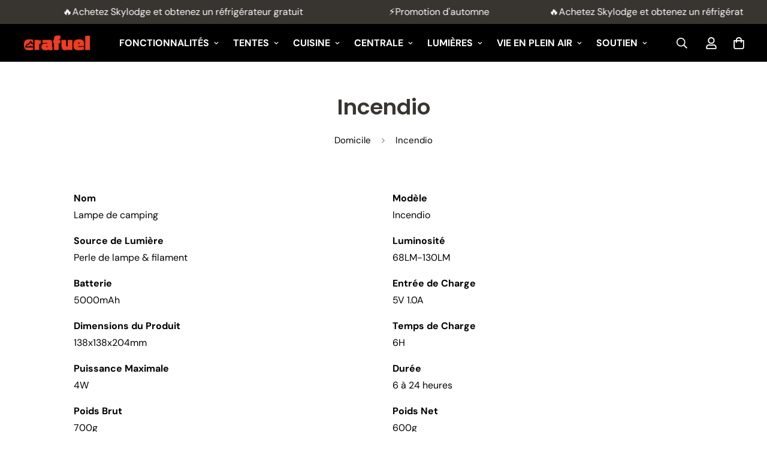

--- FILE ---
content_type: text/css
request_url: https://crafuel.eu/cdn/shop/t/6/assets/custom.css?v=140579897157897175331721791701
body_size: 579
content:
#product-widget{padding:0}[disabled=false]{opacity:1;pointer-events:auto}.scrolling-text-container{width:100%;overflow:hidden}.scrolling-text{white-space:nowrap;animation:scroll 10s linear infinite}@keyframes scroll{0%{transform:translate(100%)}to{transform:translate(-100%)}}.scrolling-text span{padding:0 10%}.lucky-wheel__teaser{padding-right:4px!important}.lucky-wheel__teaser span{display:none}.bottom-block__text strong{color:green}.lb-upsell-ppa-offer-desc{font-size:16px}.sf-menu-item--mega .sf-menu-submenu__items{justify-content:center}.sf-icon-box{--mobile-column-width: 77vw}.jdgm-preview-badge[data-template=index]{display:block!important}.affirm-ala-price,.f-badge .etrans-money{font-weight:600}a.primary-link{color:#ff4b00;text-decoration:underline}.fw-500{font-weight:500!important}.fw-600{font-weight:600!important}svg{display:block}#included svg{display:unset}.prod__shipping-text{padding:15px;background:#e6f3f0}.prod__delivery-times{padding:15px;background:#bbf2f8}.orange{color:#ff4b00!important}li.payment-icon{margin:5px 5px 0}.flex-flow-col{flex-flow:column}.m-auto{margin:0 auto}.m-0{margin:0!important}.collapsible__button span{font-weight:600}.ts{text-shadow:0px 6px 4px rgb(0 0 0 / 22%)}.specs-inner{margin-bottom:15px}.quote{padding:30px 20px 0 40px}.text-angle .quote:before,.text-angle .quote:after{content:"";position:absolute;width:6.2rem;height:6.2rem;border:2px solid #8b1c24;box-sizing:border-box}.text-angle .quote:before{top:0;left:0;border-width:8px 0 0 8px;transform:translate(-2px,-2px)}.text-angle .quote:after{bottom:0;right:0;border-width:0 8px 8px 0;transform:translate(-12px,2px)}.center .sf-custom__grid{justify-content:center}.sf-custom__block--image_card .image__card-subheading b{font-size:20px;padding-bottom:10px;display:block}.gap-10{gap:10px}.pl-20{padding-left:20px}@media screen and (max-width:1080px){.sf__topbar-inner .social-media-links{display:none}}@media (min-width:768px){.md\:mr-2,.md\:ml-2{margin-right:.5rem}.md\:justify-between{justify-content:space-between}.md\:ml-30{margin-left:30px}.md\:pr-10{padding-right:10px}.md\:flex-col{flex-direction:column}}.slide__block-description{font-size:24px}.pc-badge-deal{position:absolute;right:0;top:0;z-index:10}.sf__col-4 .promotion-badge{max-width:90px}.featured-slider .promotion-badge{max-width:100px}.sf__col-1 .promotion-badge{max-width:86px}@media (max-width:767px){.pc-badge-deal{top:7px}.pc-badge-deal img{max-width:96px}.sf__col-2 .promotion-badge{max-width:60px}.sf-icon-box__icon{max-width:260px!important}.sm\:pt-4{padding-top:2rem}.sm\:px-2{padding-left:.5rem;padding-right:.5rem}.sm\:px-0{padding-left:0;padding-right:0}.sm\:justify-evenly{justify-content:space-evenly}.sm\:items-center{align-items:center}.sm\:flex-flow-col{flex-flow:column}.sm\:text-20{font-size:20px}.sm\:mb-10{margin-bottom:2.75rem}.above-content-no{border-bottom:1px solid;border-radius:0;color:#ff4b00}.sm\:flex-col-reverse{flex-direction:column-reverse}.sm\:flex-wrap{flex-wrap:wrap}.sm\:absolute{position:absolute}.quote{padding:30px 20px 0 30px}.home-collection .image-card__img .sf-image{--aspect-ratio: 1.44!important}.sf__slide-block{justify-content:center!important}.sf__slide-content{text-align:center}.slide__block-description{font-size:20px}.sf-header .transparent-on-top header{color:#000!important}.home-ibs .f-icon-box__text .h4{font-size:20px}}
/*# sourceMappingURL=/cdn/shop/t/6/assets/custom.css.map?v=140579897157897175331721791701 */


--- FILE ---
content_type: text/javascript
request_url: https://crafuel.eu/cdn/shop/t/6/assets/app.min.js?v=25707097331164198721702889529
body_size: 25588
content:
(function(){var __webpack_modules__={4558:function(t,e,i){"use strict";i.d(e,{GQ:function(){return r},LE:function(){return s},gM:function(){return c},rZ:function(){return a},s0:function(){return n}});var o=i(8971);i(9280);window.MinimogEvents=window.MinimogEvents||new o.Z,window._ThemeEvent=window.MinimogEvents,window.MinimogLibs.loadjs=__loadjs;const n=window.MinimogEvents,s=window.MinimogTheme||{},r=window.MinimogSettings||{},a=window.MinimogStrings||{},c=window.MinimogLibs||{}},9280:function(){__loadjs=function(){var t=function(){},e={},i={},o={};function n(t,e){if(t){var n=o[t];if(i[t]=e,n)for(;n.length;)n[0](t,e),n.splice(0,1)}}function s(e,i){e.call&&(e={success:e}),i.length?(e.error||t)(i):(e.success||t)(e)}function r(e,i,o,n){var s,a,c=document,l=o.async,d=(o.numRetries||0)+1,u=o.before||t,h=e.replace(/[\?|#].*$/,""),p=e.replace(/^(css|img)!/,"");n=n||0,/(^css!|\.css$)/.test(h)?((a=c.createElement("link")).rel="stylesheet",a.href=p,(s="hideFocus"in a)&&a.relList&&(s=0,a.rel="preload",a.as="style")):/(^img!|\.(png|gif|jpg|svg|webp)$)/.test(h)?(a=c.createElement("img")).src=p:((a=c.createElement("script")).src=e,a.async=void 0===l||l),!(a.onload=a.onerror=a.onbeforeload=function(t){var c=t.type[0];if(s)try{a.sheet.cssText.length||(c="e")}catch(t){18!=t.code&&(c="e")}if("e"==c){if((n+=1)<d)return r(e,i,o,n)}else if("preload"==a.rel&&"style"==a.as)return a.rel="stylesheet";i(e,c,t.defaultPrevented)})!==u(e,a)&&c.head.appendChild(a)}function a(t,i,o){var a,c;if(i&&i.trim&&(a=i),c=(a?o:i)||{},a){if(a in e)throw"LoadJS";e[a]=!0}function l(e,i){!function(t,e,i){var o,n,s=(t=t.push?t:[t]).length,a=s,c=[];for(o=function(t,i,o){if("e"==i&&c.push(t),"b"==i){if(!o)return;c.push(t)}--s||e(c)},n=0;n<a;n++)r(t[n],o,i)}(t,(function(t){s(c,t),e&&s({success:e,error:i},t),n(a,t)}),c)}if(c.returnPromise)return new Promise(l);l()}return a.ready=function(t,e){return function(t,e){t=t.push?t:[t];var n,s,r,a=[],c=t.length,l=c;for(n=function(t,i){i.length&&a.push(t),--l||e(a)};c--;)s=t[c],(r=i[s])?n(s,r):(o[s]=o[s]||[]).push(n)}(t,(function(t){s(e,t)})),a},a.done=function(t){n(t,[])},a.reset=function(){e={},i={},o={}},a.isDefined=function(t){return t in e},a}()},7196:function(t,e,i){"use strict";var o=i(6295).Z;function n(t){let{className:e=""}=t;return o("svg",{className:`animate-spin hidden w-[20px] h-[20px] ${e}`,xmlns:"http://www.w3.org/2000/svg",viewBox:"0 0 24 24",fill:"none"},o("circle",{className:"opacity-25",cx:"12",cy:"12",r:"10",stroke:"currentColor","stroke-width":"4"}),o("path",{className:"opacity-75",fill:"currentColor",d:"M4 12a8 8 0 018-8V0C5.373 0 0 5.373 0 12h4zm2 5.291A7.962 7.962 0 014 12H0c0 3.042 1.135 5.824 3 7.938l3-2.647z"}))}var s=i(9191),r=i(2870),a=i(4558).gM,c=i(4558).LE;function l(t){var e,i,o,n,s,r=[];for(e=document.getElementsByClassName("select-items"),i=document.getElementsByClassName("select-selected"),n=e.length,s=i.length,o=0;o<s;o++)t==i[o]?r.push(o):i[o].classList.remove("select-arrow-active");for(o=0;o<n;o++)r.indexOf(o)&&e[o].classList.add("select-hide")}document.addEventListener("click",l);var d=i(6295).Z,u=i(4558).LE;(0,s.z2)("product-tabs",{onLoad:function(){this.initTabs(),this.initMobileSelect(),this.selectors={loadMoreBtn:"[data-load-more]",productsContainer:"[data-products-container]"},this.domNodes=queryDomNodes(this.selectors),this.tabSliders=[],function(t){let e,i,o,n,s,r,a,c,d,u,h;if(e=t.getElementsByClassName("sf__custom-select"),n=e.length,e.length>0)for(i=0;i<n;i++){var p;for(r=e[i].getElementsByTagName("select")[0],e[i].innerHTML="",e[i].appendChild(r),s=r.length,a=document.createElement("DIV"),a.setAttribute("class","select-selected"),h=document.createElement("SPAN"),h.innerHTML=null===(p=r.options[r.selectedIndex])||void 0===p?void 0:p.innerHTML,e[i].appendChild(a),a.appendChild(h),u=document.createElement("SPAN"),u.innerHTML='<svg fill="currentColor" xmlns="http://www.w3.org/2000/svg" viewBox="0 0 448 512"><path d="M441.9 167.3l-19.8-19.8c-4.7-4.7-12.3-4.7-17 0L224 328.2 42.9 147.5c-4.7-4.7-12.3-4.7-17 0L6.1 167.3c-4.7 4.7-4.7 12.3 0 17l209.4 209.4c4.7 4.7 12.3 4.7 17 0l209.4-209.4c4.7-4.7 4.7-12.3 0-17z"/></svg>',u.setAttribute("class","select-arrow"),a.appendChild(u),c=document.createElement("DIV"),c.setAttribute("class","select-items select-hide"),o=0;o<s;o++)d=document.createElement("DIV"),d.innerHTML=r.options[o].innerHTML,r.options[o].getAttribute("selected")&&d.setAttribute("class","same-as-selected"),d.addEventListener("click",(function(t){let e,i,o,n,s,r,a;for(n=this.parentNode.parentNode.getElementsByTagName("select")[0],r=n.length,s=this.parentNode.previousSibling,i=0;i<r;i++)if(n.options[i].innerHTML==this.innerHTML){for(n.selectedIndex=i,s.childNodes[0].innerHTML=this.innerHTML,e=this.parentNode.getElementsByClassName("same-as-selected"),a=e.length,o=0;o<a;o++)e[o].removeAttribute("class");this.setAttribute("class","same-as-selected");break}n.dispatchEvent(new Event("change")),n.dispatchEvent(new Event("click")),s.click()})),c.appendChild(d);e[i].appendChild(c),a.addEventListener("click",(function(t){t.stopPropagation(),l(this),this.nextSibling.classList.toggle("select-hide"),this.classList.toggle("select-arrow-active")}))}}(this.container);const t="true"===this.container.dataset.enableSlider,e=this.container.dataset.buttonType,i=this.container.querySelectorAll(".sf-tab-content");if(t){this.showPagination="true"===this.container.dataset.showPagination,this.showNavigation="true"===this.container.dataset.showNavigation,this.items=this.container.dataset.items;for(let t of i)this.initSlider(t)}if(!t&&"load"===e){this.canLoad=!0,this.currentPage=1,this.spinner=d(n,null);for(let t of i)this.initLoadMore(t)}},initTabs:function(){this.tabs=new u.Tabs(null==this?void 0:this.container,(t=>{const e=t.getAttribute("href"),i=this.container.querySelector(e+" .swiper-container"),o=this.container.querySelector(e+" .sf-slider__controls");i&&i.swiper.update();const n=null==i?void 0:i.querySelector(".sf-image");if(n){const t=n.clientHeight;o.style.setProperty("--offset-top",parseInt(t)/2+25+"px")}}))},initSlider:function(t){!function(t){let{container:e,pagination:i,items:o=4,slidesPerView:n=2,slidesPerGroup:s=2,slidesPerGroupMobile:l=2,loop:d=!1,showPagination:u=!1,showNavigation:h=!1,autoplay:p=!1,speed:m=300}=t;if(!e)return;const f=e.querySelector(".swiper-container");if(!f)return;const v=e.querySelector(".sf-slider__controls"),y=v&&v.querySelector(".sf-slider__controls-prev"),g=v&&v.querySelector(".sf-slider__controls-next"),_=o>4?o-1:o,w=o>4?o-2:o,b=f.querySelector(".swiper-wrapper").childElementCount;let S;u&&f.classList.add("swiper-container-show-pagination"),h&&f.classList.add("swiper-container-show-nav");const C=()=>{loadAssets(["swiper.css","swiper.js"]).then((()=>{S=new a.Swiper(f,{init:!1,autoHeight:!0,autoplay:!!p&&{delay:4e3,disableOnInteraction:!0},slidesPerView:n,slidesPerGroup:s||n,loop:d,touchRatio:1.5,speed:m,simulateTouch:!0,threshold:2,pagination:!!u&&(i||{el:e.querySelector(".swiper-pagination"),clickable:!0}),breakpoints:{280:{slidesPerView:n,slidesPerGroup:l||n},768:{slidesPerView:3,slidesPerGroup:2},992:{slidesPerView:w,slidesPerGroup:s||w},1200:{slidesPerView:_,slidesPerGroup:s||_},1366:{slidesPerView:o,slidesPerGroup:s||o}},on:{breakpoint:(t,e)=>{v&&N(t,e)},slideChange:t=>{const{isBeginning:e,isEnd:i}=t;!d&&y&&(y.disabled=e),!d&&g&&(g.disabled=i)}}}),S.on("init",(()=>{var t,i;const o=e.querySelectorAll(".swiper-slide form.shopify-product-form");o.length&&[...o].forEach(((t,e)=>{t.setAttribute("id",`${t.getAttribute("id")}__${e}`)})),setTimeout((()=>{const t=e.querySelector(".sf-image");if(t&&v){const e=t.clientHeight;v.style.setProperty("--offset-top",parseInt(e)/2+"px")}}),200),S&&h&&(y&&y.addEventListener("click",(()=>S.slidePrev())),g&&g.addEventListener("click",(()=>S.slideNext()))),!d&&y&&(y.disabled=!0),null===(t=c.CompareProduct)||void 0===t||t.setCompareButtonsState(),null===(i=c.Wishlist)||void 0===i||i.setWishlistButtonsState()})),S.init()})).catch(console.error)};(0,r.v4)(e)||window.__sfWindowLoaded?C():window.addEventListener("load",C);const N=(t,e)=>{const{slidesPerView:i}=e;b>i?(v.classList.remove("hidden"),S.allowTouchMove=!0):(v.classList.add("hidden"),S.allowTouchMove=!1)}}({container:t,items:parseInt(this.items),slidesPerGroup:2,slidesPerGroupMobile:2,showPagination:this.showPagination,showNavigation:this.showNavigation})},initMobileSelect:function(){this.select=this.container.querySelector("[data-tab-select]"),this.select.addEventListener("change",(()=>{var t,e,i,o;this.tabs.setActiveTab(parseInt(this.select.value));const n=null===(t=this.tabs)||void 0===t||null===(e=t.currentTab)||void 0===e?void 0:e.querySelector(".swiper-container"),s=null===(i=this.tabs)||void 0===i||null===(o=i.currentTab)||void 0===o?void 0:o.querySelector(".sf-slider__controls");n&&n.swiper.update();const r=null==n?void 0:n.querySelector(".sf-image");if(r){const t=r.clientHeight;s.style.setProperty("--offset-top",parseInt(t)/2+25+"px")}}))},initLoadMore:function(t){addEventDelegate({context:t,selector:this.selectors.loadMoreBtn,handler:e=>{e.preventDefault(),this.handleLoadMore(t)}})},handleLoadMore:function(t){const e=t.querySelector(this.selectors.loadMoreBtn),i=t.querySelector(this.selectors.productsContainer);let o=t.dataset.page;o=parseInt(o);const n=t.dataset.totalPages;this.toggleLoading(e,!0);const s=`${t.dataset.url}?page=${o+1}&section_id=${this.id}`;fetchCache(s).then((s=>{o++,t.dataset.page=o,this.toggleLoading(e,!1);const r=generateDomFromString(s).querySelector(this.selectors.productsContainer);r&&Array.from(r.childNodes).forEach((t=>i.appendChild(t))),o>=parseInt(n)&&e&&e.remove()}))},toggleLoading:function(t,e){var i;t&&(e?(t.appendChild(this.spinner),t.classList.add("sf-spinner-loading")):(null==this||null===(i=this.spinner)||void 0===i||i.remove(),t.classList.remove("sf-spinner-loading")))},onBlockSelect:function(t){const{index:e}=t.target.dataset;this.tabs.setActiveTab(e)}})},6295:function(t,e,i){"use strict";i(2422);e.Z=new class{constructor(){return this.component=this.component.bind(this),this.component}component(t,e){for(var i=arguments.length,o=new Array(i>2?i-2:0),n=2;n<i;n++)o[n-2]=arguments[n];if("function"==typeof t)return t({...e,children:o});o&&(o=o.filter((t=>null!==t))),e&&(e.class&&(e.className=e.class),delete e.children);let s="fragment"!==t?function(t,e){e=e||{};let i=document.createElement(t);try{i=Object.assign(i,e)}catch{const t=Object.keys(e);for(let o=0;o<t.length;o++)"dataSet"!==e[o]&&i.setAttribute(t[o],e[t[o]])}return i}(t,e):document.createDocumentFragment();if(-1!==["svg","path","rect","text","circle","g"].indexOf(t)){s=document.createElementNS("http://www.w3.org/2000/svg",t);for(const t in e){const i="className"===t?"class":t;s.setAttribute(i,e[t])}}for(const t of o)Array.isArray(t)?s.append(...t):s.append(t);if(null!=e&&e.dataSet)for(const t in e.dataSet)Object.prototype.hasOwnProperty.call(e.dataSet,t)&&(s.dataset[t]=e.dataSet[t]);return e&&!window.__aleartedJSXData&&Object.keys(e).find((t=>t.match(/^data-/)))&&(alert("Do not use data-* in your JSX component! Use dataSet instead!! - Check the console.trace for more info"),window.__aleartedJSXData=!0),null!=e&&e.ref&&("function"==typeof e.ref?e.ref(s):e.ref=s),null!=e&&e.on&&Object.entries(e.on).forEach((t=>{let[e,i]=t;s.addEventListener(e,i)})),null!=e&&e.style&&Object.entries(e.style).forEach((t=>{let[e,i]=t;s.style.setProperty(e,i)})),s}}},8971:function(t,e,i){"use strict";i.d(e,{X:function(){return o},Z:function(){return n}});const o=t=>{let{context:e=document.documentElement,event:i="click",selector:o,handler:n,capture:s=!1}=t;const r=function(t){for(let e=t.target;e&&e!==this;e=e.parentNode)if(e.matches(o)){n.call(e,t,e);break}};return e.addEventListener(i,r,s),()=>{e.removeEventListener(i,r,s)}};class n{constructor(){this.events={}}get evts(){return Object.keys(this.events)}subscribe(t,e){return this.events[t]=this.events[t]||[],this.events[t].push(e),()=>this.unSubscribe(t,e)}unSubscribe(t,e){const i=this.events[t];if(i&&Array.isArray(i))for(let t=0;t<i.length;t++)if(i[t]===e){i.splice(t,1);break}}emit(t){for(var e=arguments.length,i=new Array(e>1?e-1:0),o=1;o<e;o++)i[o-1]=arguments[o];(this.events[t]||[]).forEach((t=>{t(...i)}))}}},6662:function(t,e,i){"use strict";i.r(e),i.d(e,{fetchCache:function(){return c},fetchJSON:function(){return r},fetchJsonCache:function(){return h},fetchSection:function(){return d},getRequestDefaultConfigs:function(){return s}});var o=i(6295).Z;const n={mode:"same-origin",credentials:"same-origin",headers:{"X-Requested-With":"XMLHttpRequest","Content-Type":"application/json"}};function s(){return JSON.parse(JSON.stringify(n))}const r=function(t){let e=arguments.length>1&&void 0!==arguments[1]?arguments[1]:s();return fetch(t,e).then((function(t){if(!t.ok)throw t;return t.json()}))},a=new Map,c=function(t){let e=arguments.length>1&&void 0!==arguments[1]?arguments[1]:s();return new Promise(((i,o)=>{let n=a.get(t);if(n)return i(n);fetch(t,e).then((e=>{n=e.text(),a.set(t,n),i(n)})).catch(o)}))},l=new Map,d=function(t){let e=arguments.length>1&&void 0!==arguments[1]?arguments[1]:{};const{url:i,fromCache:n=!1,params:r={}}=e;return new Promise(((e,a)=>{const c=new URL(i||window.location.href);if(c.searchParams.set("section_id",t),Object.entries(r).forEach((t=>{let[e,i]=t;return c.searchParams.set(e,i)})),n){const t=l.get(c);if(t)return e(t)}fetch(c,s()).then((e=>{if(e.ok)return e.text();a(`Failed to load section: ${t}`)})).then((t=>{const i=o("div",null);i.innerHTML=t,l.set(c,i),e(i)})).catch(a)}))},u=new Map,h=function(t){let e=arguments.length>1&&void 0!==arguments[1]?arguments[1]:n;return new Promise(((i,o)=>{if(u.get(t))return i(u.get(t));fetch(t,e).then((e=>{if(e.ok){const o=e.json();return i(o),u.set(t,o),o}o(e)})).catch(o)}))}},2870:function(t,e,i){"use strict";i.d(e,{Ad:function(){return m},CN:function(){return p},fY:function(){return d},sR:function(){return c},v4:function(){return l}});var o=i(643),n=i.n(o),s=i(8971),r=i(1137),a=i(4558).GQ;i(6295).Z;function c(t){const e=t.querySelectorAll('[data-theme-fields] [name][required]:not([hidden]):not([type="hidden"])'),i=[];return e.forEach((e=>{if("radio"===e.type){const o=t.querySelectorAll(`input[name="${e.name}"]`);Array.from(o).some((t=>t.checked))||i.push(e)}else e.value||i.push(e)})),i}window.__getSectionInstanceByType=t=>window.Shopify.theme.sections.instances.find((e=>e.type===t));function l(t){const e=t.getBoundingClientRect();return e.top>0&&e.top<(window.innerHeight||document.documentElement.clientHeight)}function d(t,e){return"youtube"===e?`https://www.youtube.com/watch?v=${t}&gl=true`:"vimeo"===e?`https://vimeo.com/${t}`:""}const u=document.querySelector("#scroll-to-top-target");function h(t){n()(u,t)}const p=(t,e,i)=>{let o;const{routes:n}=a;return o=`${n.root.endsWith("/")?"":n.root}/${t}/${e}`,i&&(o+=`?${i}`),o};function m(){try{!function(){const{themeScriptURLs:t={}}=window;Object.values(t).forEach((t=>{const{url:e,required:i,afterWindowLoaded:o}=t;var n;e&&i&&(!o||null!==(n=window)&&void 0!==n&&n.__sfWindowLoaded?loadJS(e):window.addEventListener("load",(()=>loadJS(e))))}))}(),function(){const{themeStyleURLs:t={}}=window;Object.values(t).forEach((t=>{const{url:e,required:i,afterWindowLoaded:o}=t;var n;e&&i&&(!o||null!==(n=window)&&void 0!==n&&n.__sfWindowLoaded?loadCSS(e):window.addEventListener("load",(()=>loadCSS(e))))}))}(),(()=>{try{a._colorSwatches=[],a._imageSwatches=[],a.product_colors.split(",").filter(Boolean).forEach((t=>{var e;const[i,o]=t.split(":");a._colorSwatches.push({key:i.trim().toLowerCase(),value:(null==o||null===(e=o.trim)||void 0===e?void 0:e.call(o))||""})})),Object.keys(a).forEach((t=>{t.includes("filter_color")&&!t.includes(".png")&&a[`${t}.png`]&&a._imageSwatches.push({key:a[t].toLowerCase(),value:a[`${t}.png`]})}))}catch(t){}})(),(0,s.X)({selector:'.agree-terms [name="agree_terms"]',event:"change",handler:(t,e)=>{const i=e.closest(".agree-terms").nextElementSibling,o=e.closest(".m-group-checkout");o&&o.querySelector("[data-terms-action]")&&(e.checked?i.removeAttribute("disabled"):i.setAttribute("disabled",!0))}}),(0,r.D)(),(0,s.X)({selector:".sf-customer__forms",handler:(t,e)=>{t.target.classList.contains("sf-customer__reset-password-btn")?e.classList.add("show-recover-password-form"):t.target.classList.contains("sf-customer__cancel-reset")&&e.classList.remove("show-recover-password-form")}}),document.querySelector(".sf-customer__recover-form-posted")&&(null===(t=document.querySelector(".sf-customer__forms"))||void 0===t||null===(e=t.classList)||void 0===e||e.add("show-recover-password-form")),function(){const t=document.querySelector("#scroll-to-top-button");t&&(t.addEventListener("click",h),window.addEventListener("scroll",(function(){const e=window.scrollY>100?"add":"remove";t.classList[e]("opacity-100")})))}()}catch(t){}var t,e}window.MinimogLibs.getVideoURL=d,window.MinimogLibs.scrollToTop=h},1137:function(t,e,i){"use strict";function o(){const t=document.querySelectorAll("[data-localization-select]");t&&t.forEach((function(t){t.addEventListener("change",(function(e){const i=e.target.value,o=t.closest("[data-localization-form]"),n=o.querySelector("input[data-localization-input]");n&&n.setAttribute("value",i),n&&o.submit()}))}))}i.d(e,{D:function(){return o}})},5118:function(__unused_webpack_module,__unused_webpack_exports,__webpack_require__){var MinimogTheme=__webpack_require__(4558).LE,MinimogEvents=__webpack_require__(4558).s0,MinimogStrings=__webpack_require__(4558).rZ;const{getRequestDefaultConfigs:getRequestDefaultConfigs}=__webpack_require__(6662),Shopify=window.Shopify||{};Shopify.onError=function(XMLHttpRequest,textStatus){var data=eval("("+XMLHttpRequest.responseText+")");data.message?alert(data.message+"("+data.status+"): "+data.description):alert("Error : "+Shopify.fullMessagesFromErrors(data).join("; ")+".")},Shopify.fullMessagesFromErrors=function(t){var e=[];return Array.from(t).forEach((function(t,i){Array.from(t).forEach((function(t,o){e.push(i+" "+t)}))})),e},Shopify.onCartUpdate=async function(t){let e=!(arguments.length>1&&void 0!==arguments[1])||arguments[1];try{const{Cart:i}=MinimogTheme;i&&(t||(await i.refreshCart(),t=i.cart),e&&(await i.renderNewCart(),i.openCartDrawer()),MinimogEvents.emit("ON_CART_UPDATE",t))}catch(t){}},Shopify.onCartShippingRatesUpdate=function(t,e){var i="";e.zip&&(i+=e.zip+", "),e.province&&(i+=e.province+", "),i+=e.country,alert("There are "+t.length+" shipping rates available for "+i+", starting at "+Shopify.formatMoney(t[0].price)+".")},Shopify.onItemAdded=async function(t){let e=!(arguments.length>1&&void 0!==arguments[1])||arguments[1];try{const{Cart:o}=MinimogTheme;if(MinimogEvents.emit("ON_ITEM_ADDED",t),o){var i;if(await o.refreshCart(),e)await o.renderNewCart(),o.openCartDrawer(),MinimogTheme.Notification.show({target:null===(i=o.domNodes)||void 0===i?void 0:i.cartDrawerItems,method:"prepend",type:"success",message:MinimogStrings.itemAdded,delay:400});await Shopify.onCartUpdate(o.cart,!1)}}catch(t){}},Shopify.onProduct=function(t){alert("Received everything we ever wanted to know about "+t.title)},Shopify.formatMoney=function(t,e){"string"==typeof t&&(t=t.replace(".",""));var i="",o=/\{\{\s*(\w+)\s*\}\}/,n=e||this.money_format;function s(t,e){return void 0===t?e:t}function r(t,e,i,o){if(e=s(e,2),i=s(i,","),o=s(o,"."),isNaN(t)||null==t)return 0;var n=(t=(t/100).toFixed(e)).split(".");return n[0].replace(/(\d)(?=(\d\d\d)+(?!\d))/g,"$1"+i)+(n[1]?o+n[1]:"")}switch(n.match(o)[1]){case"amount":i=r(t,2);break;case"amount_no_decimals":i=r(t,0);break;case"amount_with_comma_separator":i=r(t,2,".",",");break;case"amount_no_decimals_with_comma_separator":i=r(t,0,".",",");break}return n.replace(o,i)},Shopify.resizeImage=function(t,e){try{if("original"===e)return t;var i=t.match(/(.*\/[\w\-_.]+)\.(\w{2,4})/);return i[1]+"_"+e+"."+i[2]}catch(e){return t}},Shopify.addItem=function(t,e,i){},Shopify.addItemFromForm=function(t,e){},Shopify.getCart=function(t){},Shopify.pollForCartShippingRatesForDestination=function(t,e,i){},Shopify.getCartShippingRatesForDestination=function(t,e,i){},Shopify.getProduct=function(t,e){},Shopify.changeItem=function(t,e,i){},Shopify.removeItem=function(t,e){},Shopify.clear=async function(){let t=arguments.length>0&&void 0!==arguments[0]&&arguments[0];try{await Promise.all([await fetch("/cart/clear.js"),t&&await fetch("/cart/update.js",{...getRequestDefaultConfigs(),method:"POST",body:JSON.stringify({attributes:{_foxCartDiscounts:null}})})])}catch(t){}},Shopify.updateCartFromForm=function(t,e){},Shopify.updateCartAttributes=function(t,e){},Shopify.updateCartNote=function(t,e){}},2105:function(t,e,i){"use strict";i.d(e,{Z:function(){return n}});var o="data-section-id";function n(t,e){this.container=function(t){if(!(t instanceof Element))throw new TypeError("Theme Sections: Attempted to load section. The section container provided is not a DOM element.");if(null===t.getAttribute(o))throw new Error("Theme Sections: The section container provided does not have an id assigned to the data-section-id attribute.");return t}(t),this.id=t.getAttribute(o),this.extensions=[],Object.assign(this,function(t){if(void 0!==t&&"object"!=typeof t||null===t)throw new TypeError("Theme Sections: The properties object provided is not a valid");return t}(e)),this.onLoad()}n.prototype={onLoad:Function.prototype,onUnload:Function.prototype,onSelect:Function.prototype,onDeselect:Function.prototype,onBlockSelect:Function.prototype,onBlockDeselect:Function.prototype,extend:function(t){this.extensions.push(t);var e=Object.assign({},t);delete e.init,Object.assign(this,e),"function"==typeof t.init&&t.init.apply(this)}},"function"!=typeof Object.assign&&Object.defineProperty(Object,"assign",{value:function(t){if(null==t)throw new TypeError("Cannot convert undefined or null to object");for(var e=Object(t),i=1;i<arguments.length;i++){var o=arguments[i];if(null!=o)for(var n in o)Object.prototype.hasOwnProperty.call(o,n)&&(e[n]=o[n])}return e},writable:!0,configurable:!0})},9191:function(t,e,i){"use strict";i.d(e,{z2:function(){return a},zD:function(){return c}});var o=i(2105),n="data-section-type";window.Shopify=window.Shopify||{},window.Shopify.theme=window.Shopify.theme||{},window.Shopify.theme.sections=window.Shopify.theme.sections||{};var s=window.Shopify.theme.sections.registered=window.Shopify.theme.sections.registered||{},r=window.Shopify.theme.sections.instances=window.Shopify.theme.sections.instances||[];function a(t,e){if("string"!=typeof t)throw new TypeError("Theme Sections: The first argument for .register must be a string that specifies the type of the section being registered");if(void 0!==s[t])throw new Error('Theme Sections: A section of type "'+t+'" has already been registered. You cannot register the same section type twice');function i(t){o.Z.call(this,t,e)}return i.constructor=o.Z,i.prototype=Object.create(o.Z.prototype),i.prototype.type=t,s[t]=i}function c(t,e){t=u(t),void 0===e&&(e=document.querySelectorAll("[data-section-type]")),e=h(e),t.forEach((function(t){var i=s[t];void 0!==i&&(e=e.filter((function(e){return!(l(e).length>0)&&(null!==e.getAttribute(n)&&(e.getAttribute(n)!==t||(r.push(new i(e)),!1)))})))}))}function l(t){var e=[];if(NodeList.prototype.isPrototypeOf(t)||Array.isArray(t))var i=t[0];if(t instanceof Element||i instanceof Element)h(t).forEach((function(t){e=e.concat(r.filter((function(e){return e.container===t})))}));else if("string"==typeof t||"string"==typeof i){u(t).forEach((function(t){e=e.concat(r.filter((function(e){return e.type===t})))}))}return e}function d(t){for(var e,i=0;i<r.length;i++)if(r[i].id===t){e=r[i];break}return e}function u(t){return"*"===t?t=Object.keys(s):"string"==typeof t?t=[t]:t.constructor===o.Z?t=[t.prototype.type]:Array.isArray(t)&&t[0].constructor===o.Z&&(t=t.map((function(t){return t.prototype.type}))),t=t.map((function(t){return t.toLowerCase()}))}function h(t){return NodeList.prototype.isPrototypeOf(t)&&t.length>0?t=Array.prototype.slice.call(t):NodeList.prototype.isPrototypeOf(t)&&0===t.length||null===t?t=[]:!Array.isArray(t)&&t instanceof Element&&(t=[t]),t}window.Shopify.designMode&&(document.addEventListener("shopify:section:load",(function(t){var e=t.detail.sectionId,i=t.target.querySelector('[data-section-id="'+e+'"]');null!==i&&c(i.getAttribute(n),i)})),document.addEventListener("shopify:section:unload",(function(t){var e=t.detail.sectionId,i=t.target.querySelector('[data-section-id="'+e+'"]');"object"==typeof l(i)[0]&&l(i).forEach((function(t){var e=r.map((function(t){return t.id})).indexOf(t.id);r.splice(e,1),t.onUnload()}))})),document.addEventListener("shopify:section:select",(function(t){var e=d(t.detail.sectionId);"object"==typeof e&&e.onSelect(t)})),document.addEventListener("shopify:section:deselect",(function(t){var e=d(t.detail.sectionId);"object"==typeof e&&e.onDeselect(t)})),document.addEventListener("shopify:block:select",(function(t){var e=d(t.detail.sectionId);"object"==typeof e&&e.onBlockSelect(t)})),document.addEventListener("shopify:block:deselect",(function(t){var e=d(t.detail.sectionId);"object"==typeof e&&e.onBlockDeselect(t)})))},9367:function(t){t.exports=(()=>{"use strict";var t={d:(e,i)=>{for(var o in i)t.o(i,o)&&!t.o(e,o)&&Object.defineProperty(e,o,{enumerable:!0,get:i[o]})},o:(t,e)=>Object.prototype.hasOwnProperty.call(t,e),r:t=>{"undefined"!=typeof Symbol&&Symbol.toStringTag&&Object.defineProperty(t,Symbol.toStringTag,{value:"Module"}),Object.defineProperty(t,"__esModule",{value:!0})}},e={};function i(t,e){for(var i=0;i<e.length;i++){var o=e[i];o.enumerable=o.enumerable||!1,o.configurable=!0,"value"in o&&(o.writable=!0),Object.defineProperty(t,o.key,o)}}function o(t,e,o){return e&&i(t.prototype,e),o&&i(t,o),Object.defineProperty(t,"prototype",{writable:!1}),t}function n(t,e){if(!(t instanceof e))throw new TypeError("Cannot call a class as a function")}function s(t,e,i){return e in t?Object.defineProperty(t,e,{value:i,enumerable:!0,configurable:!0,writable:!0}):t[e]=i,t}t.r(e),t.d(e,{default:()=>a});var r={overlay:null,thickness:"3px",color:"gray",startDuration:1e3,finishDuration:300},a=o((function t(){var e=this,i=arguments.length>0&&void 0!==arguments[0]?arguments[0]:document.body,o=arguments.length>1&&void 0!==arguments[1]?arguments[1]:{};n(this,t),s(this,"setLoadingData",(function(){var t=e.target,i=e.options,o=i.startDuration,n=i.finishDuration,s=i.thickness,r=i.color;t.style.setProperty("--al-thickness"," ".concat(s)),t.style.setProperty("--al-color"," ".concat(r)),t.style.setProperty("--al-start-duration"," ".concat(o,"ms")),t.style.setProperty("--al-finish-duration"," ".concat(n,"ms"))})),s(this,"start",(function(){e.target.classList.add("al-loading-bar","start","loading"),e.overlay&&e.overlay.classList.add("al-loading-overlay","overlay-show")})),s(this,"finish",(function(){var t=arguments.length>0&&void 0!==arguments[0]?arguments[0]:function(){},i=e.target,o=e.overlay,n=e.cleanUp,s=e.options.finishDuration,r=window.getComputedStyle(i,":before").width;i.style.setProperty("--al-end-width",r),i.classList.add("loaded"),i.classList.remove("loading"),window.requestAnimationFrame((function(){i.classList.add("finished"),e.overlay&&o.classList.remove("overlay-show")})),setTimeout(n,2*s),setTimeout(t,s)})),s(this,"cleanUp",(function(){e.target.classList.remove("al-loading-bar","start","loaded","finished"),e.overlay&&e.overlay.classList.remove("al-loading-overlay")})),this.options=Object.assign({},r,o),this.target=i,this.overlay=this.options.overlay,this.setLoadingData()}));return e})()},3578:function(t,e,i){var o=i(3745),n=i(2178).each;function s(t,e){this.query=t,this.isUnconditional=e,this.handlers=[],this.mql=window.matchMedia(t);var i=this;this.listener=function(t){i.mql=t.currentTarget||t,i.assess()},this.mql.addListener(this.listener)}s.prototype={constuctor:s,addHandler:function(t){var e=new o(t);this.handlers.push(e),this.matches()&&e.on()},removeHandler:function(t){var e=this.handlers;n(e,(function(i,o){if(i.equals(t))return i.destroy(),!e.splice(o,1)}))},matches:function(){return this.mql.matches||this.isUnconditional},clear:function(){n(this.handlers,(function(t){t.destroy()})),this.mql.removeListener(this.listener),this.handlers.length=0},assess:function(){var t=this.matches()?"on":"off";n(this.handlers,(function(e){e[t]()}))}},t.exports=s},6779:function(t,e,i){var o=i(3578),n=i(2178),s=n.each,r=n.isFunction,a=n.isArray;function c(){if(!window.matchMedia)throw new Error("matchMedia not present, legacy browsers require a polyfill");this.queries={},this.browserIsIncapable=!window.matchMedia("only all").matches}c.prototype={constructor:c,register:function(t,e,i){var n=this.queries,c=i&&this.browserIsIncapable;return n[t]||(n[t]=new o(t,c)),r(e)&&(e={match:e}),a(e)||(e=[e]),s(e,(function(e){r(e)&&(e={match:e}),n[t].addHandler(e)})),this},unregister:function(t,e){var i=this.queries[t];return i&&(e?i.removeHandler(e):(i.clear(),delete this.queries[t])),this}},t.exports=c},3745:function(t){function e(t){this.options=t,!t.deferSetup&&this.setup()}e.prototype={constructor:e,setup:function(){this.options.setup&&this.options.setup(),this.initialised=!0},on:function(){!this.initialised&&this.setup(),this.options.match&&this.options.match()},off:function(){this.options.unmatch&&this.options.unmatch()},destroy:function(){this.options.destroy?this.options.destroy():this.off()},equals:function(t){return this.options===t||this.options.match===t}},t.exports=e},2178:function(t){t.exports={isFunction:function(t){return"function"==typeof t},isArray:function(t){return"[object Array]"===Object.prototype.toString.apply(t)},each:function(t,e){for(var i=0,o=t.length;i<o&&!1!==e(t[i],i);i++);}}},1179:function(t,e,i){var o=i(6779);t.exports=new o},1339:function(){Element.prototype.matches||(Element.prototype.matches=Element.prototype.msMatchesSelector||Element.prototype.webkitMatchesSelector),window.Element&&!Element.prototype.closest&&(Element.prototype.closest=function(t){var e=this;do{if(e.matches(t))return e;e=e.parentElement||e.parentNode}while(null!==e&&1===e.nodeType);return null})},2297:function(){!function(){function t(){var t=Array.prototype.slice.call(arguments),e=document.createDocumentFragment();t.forEach((function(t){var i=t instanceof Node;e.appendChild(i?t:document.createTextNode(String(t)))})),this.parentNode.insertBefore(e,this.nextSibling)}[Element.prototype,CharacterData.prototype,DocumentType.prototype].forEach((function(e){e.hasOwnProperty("after")||Object.defineProperty(e,"after",{configurable:!0,enumerable:!0,writable:!0,value:t})}))}()},2422:function(){!function(){function t(){var t=Array.prototype.slice.call(arguments),e=document.createDocumentFragment();t.forEach((function(t){var i=t instanceof Node;e.appendChild(i?t:document.createTextNode(String(t)))})),this.appendChild(e)}[Element.prototype,Document.prototype,DocumentFragment.prototype].forEach((function(e){e.hasOwnProperty("append")||Object.defineProperty(e,"append",{configurable:!0,enumerable:!0,writable:!0,value:t})}))}()},598:function(){!function(){function t(){var t=Array.prototype.slice.call(arguments),e=document.createDocumentFragment();t.forEach((function(t){var i=t instanceof Node;e.appendChild(i?t:document.createTextNode(String(t)))})),this.insertBefore(e,this.firstChild)}[Element.prototype,Document.prototype,DocumentFragment.prototype].forEach((function(e){e.hasOwnProperty("prepend")||Object.defineProperty(e,"prepend",{configurable:!0,enumerable:!0,writable:!0,value:t})}))}()},1713:function(){!function(){var t="function"==typeof Symbol&&"symbol"==typeof Symbol.iterator?function(t){return typeof t}:function(t){return t&&"function"==typeof Symbol&&t.constructor===Symbol&&t!==Symbol.prototype?"symbol":typeof t};function e(){var e,i=this.parentNode,o=arguments.length;if(i)for(o||i.removeChild(this);o--;)"object"!==(void 0===(e=arguments[o])?"undefined":t(e))?e=this.ownerDocument.createTextNode(e):e.parentNode&&e.parentNode.removeChild(e),o?i.insertBefore(this.previousSibling,e):i.replaceChild(e,this)}[Element.prototype,CharacterData.prototype,DocumentType.prototype].forEach((function(t){t.hasOwnProperty("replaceWith")||Object.defineProperty(t,"replaceWith",{configurable:!0,enumerable:!0,writable:!0,value:e})}))}()},643:function(t){var e="complete",i="canceled";function o(t,e,i){Math.max(0,e),Math.max(0,i),t.self===t?t.scrollTo(e,i):(t.scrollLeft=e,t.scrollTop=i)}function n(t){var i=t._scrollSettings;if(i){var s=i.maxSynchronousAlignments,r=function(t,e){var i,o,n,s,r,a,c,l=t.align,d=t.target.getBoundingClientRect(),u=l&&null!=l.left?l.left:.5,h=l&&null!=l.top?l.top:.5,p=l&&null!=l.leftOffset?l.leftOffset:0,m=l&&null!=l.topOffset?l.topOffset:0,f=u,v=h;if(t.isWindow(e))a=Math.min(d.width,e.innerWidth),c=Math.min(d.height,e.innerHeight),o=d.left+e.pageXOffset-e.innerWidth*f+a*f,n=d.top+e.pageYOffset-e.innerHeight*v+c*v,o-=p,n-=m,o=t.align.lockX?e.pageXOffset:o,n=t.align.lockY?e.pageYOffset:n,s=o-e.pageXOffset,r=n-e.pageYOffset;else{a=d.width,c=d.height,i=e.getBoundingClientRect();var y=d.left-(i.left-e.scrollLeft),g=d.top-(i.top-e.scrollTop);o=y+a*f-e.clientWidth*f,n=g+c*v-e.clientHeight*v,o-=p,n-=m,o=Math.max(Math.min(o,e.scrollWidth-e.clientWidth),0),n=Math.max(Math.min(n,e.scrollHeight-e.clientHeight),0),o=t.align.lockX?e.scrollLeft:o,n=t.align.lockY?e.scrollTop:n,s=o-e.scrollLeft,r=n-e.scrollTop}return{x:o,y:n,differenceX:s,differenceY:r}}(i,t),a=Date.now()-i.startTime,c=Math.min(1/i.time*a,1);if(i.endIterations>=s)return o(t,r.x,r.y),t._scrollSettings=null,i.end(e);var l=1-i.ease(c);if(o(t,r.x-r.differenceX*l,r.y-r.differenceY*l),a>=i.time)return i.endIterations++,i.scrollAncestor&&n(i.scrollAncestor),void n(t);!function(t){if("requestAnimationFrame"in window)return window.requestAnimationFrame(t);setTimeout(t,16)}(n.bind(null,t))}}function s(t){return t.self===t}function r(t){return"pageXOffset"in t||(t.scrollHeight!==t.clientHeight||t.scrollWidth!==t.clientWidth)&&"hidden"!==getComputedStyle(t).overflow}function a(){return!0}function c(t){if(t.assignedSlot)return c(t.assignedSlot);if(t.parentElement)return"body"===t.parentElement.tagName.toLowerCase()?t.parentElement.ownerDocument.defaultView||t.parentElement.ownerDocument.ownerWindow:t.parentElement;if(t.getRootNode){var e=t.getRootNode();if(11===e.nodeType)return e.host}}t.exports=function(t,o,l){if(t){"function"==typeof o&&(l=o,o=null),o||(o={}),o.time=isNaN(o.time)?1e3:o.time,o.ease=o.ease||function(t){return 1-Math.pow(1-t,t/2)},o.align=o.align||{};var d=c(t),u=1,h=o.validTarget||a,p=o.isScrollable;o.debug;for(var m=[];d;)if(o.debug,h(d,u)&&(p?p(d,r):r(d))&&(u++,m.push(d)),!(d=c(d))){f(e);break}return m.reduce(((e,r,a)=>function(t,e,o,r,a){var c,l=!e._scrollSettings,d=e._scrollSettings,u=Date.now(),h={passive:!0};function p(t){e._scrollSettings=null,e.parentElement&&e.parentElement._scrollSettings&&e.parentElement._scrollSettings.end(t),o.debug,a(t),c&&(e.removeEventListener("touchstart",c,h),e.removeEventListener("wheel",c,h))}d&&d.end(i);var m=o.maxSynchronousAlignments;return null==m&&(m=3),e._scrollSettings={startTime:u,endIterations:0,target:t,time:o.time,ease:o.ease,align:o.align,isWindow:o.isWindow||s,maxSynchronousAlignments:m,end:p,scrollAncestor:r},"cancellable"in o&&!o.cancellable||(c=p.bind(null,i),e.addEventListener("touchstart",c,h),e.addEventListener("wheel",c,h)),l&&n(e),c}(t,r,o,m[a+1],f)),null)}function f(t){--u||l&&l(t)}}}},__webpack_module_cache__={};function __webpack_require__(t){var e=__webpack_module_cache__[t];if(void 0!==e)return e.exports;var i=__webpack_module_cache__[t]={exports:{}};return __webpack_modules__[t].call(i.exports,i,i.exports,__webpack_require__),i.exports}__webpack_require__.n=function(t){var e=t&&t.__esModule?function(){return t.default}:function(){return t};return __webpack_require__.d(e,{a:e}),e},__webpack_require__.d=function(t,e){for(var i in e)__webpack_require__.o(e,i)&&!__webpack_require__.o(t,i)&&Object.defineProperty(t,i,{enumerable:!0,get:e[i]})},__webpack_require__.o=function(t,e){return Object.prototype.hasOwnProperty.call(t,e)},__webpack_require__.r=function(t){"undefined"!=typeof Symbol&&Symbol.toStringTag&&Object.defineProperty(t,Symbol.toStringTag,{value:"Module"}),Object.defineProperty(t,"__esModule",{value:!0})};var __webpack_exports__={};!function(){"use strict";var t=__webpack_require__(9191);function e(t){return e="function"==typeof Symbol&&"symbol"==typeof Symbol.iterator?function(t){return typeof t}:function(t){return t&&"function"==typeof Symbol&&t.constructor===Symbol&&t!==Symbol.prototype?"symbol":typeof t},e(t)}function i(t){var i=function(t,i){if("object"!==e(t)||null===t)return t;var o=t[Symbol.toPrimitive];if(void 0!==o){var n=o.call(t,i||"default");if("object"!==e(n))return n;throw new TypeError("@@toPrimitive must return a primitive value.")}return("string"===i?String:Number)(t)}(t,"string");return"symbol"===e(i)?i:String(i)}function o(t,e,o){return(e=i(e))in t?Object.defineProperty(t,e,{value:o,enumerable:!0,configurable:!0,writable:!0}):t[e]=o,t}var n=__webpack_require__(9367),s=__webpack_require__.n(n);var r=["DA","DE","EN","ES","FR","IT","JA","NL","PT","PT_BR"];function a(t){var e=t.replace(/-/,"_").toUpperCase();return-1!==r.indexOf(e)?e:-1!==r.indexOf(e.substring(0,2))?e.substring(0,2):"EN"}var c=/({\w+})/g,l={lastName:'[name="address[last_name]"]',firstName:'[name="address[first_name]"]',company:'[name="address[company]"]',address1:'[name="address[address1]"]',address2:'[name="address[address2]"]',country:'[name="address[country]"]',zone:'[name="address[province]"]',postalCode:'[name="address[zip]"]',city:'[name="address[city]"]',phone:'[name="address[phone]"]'};function d(t,e,i){e=e||"en";var o=function(t,e){var i={};return Object.keys(l).forEach((function(o){var n=t.querySelector(e[o]);i[o]=n?{wrapper:n.parentElement,input:n,labels:document.querySelectorAll('[for="'+n.id+'"]')}:{}})),i}(t,function(){for(var t=Object({}),e=0;e<arguments.length;e++){var i=arguments[e];if(i)for(var o in i)Object.prototype.hasOwnProperty.call(i,o)&&(t[o]=i[o])}return t}(l,(i=i||{inputSelectors:{}}).inputSelectors));return function(t){Object.keys(t).forEach((function(e){var i=t[e].input,o=t[e].labels;if(i){if("object"!=typeof i)throw new TypeError(t[e]+" is missing an input or select.");if("object"!=typeof o)throw new TypeError(t[e]+" is missing a label.")}}))}(o),function(t){if(!t)return Promise.resolve(null);return fetch(location.origin+"/meta.json").then((function(t){return t.json()})).then((function(t){return-1!==t.ships_to_countries.indexOf("*")?null:t.ships_to_countries})).catch((function(){return null}))}(i.shippingCountriesOnly).then((function(i){return function(t){return fetch("https://country-service.shopifycloud.com/graphql",{method:"POST",headers:{"Content-Type":"application/json","Access-Control-Allow-Origin":"*"},body:JSON.stringify({query:"query countries($locale: SupportedLocale!) {  countries(locale: $locale) {    name    code    labels {      address1      address2      city      company      country      firstName      lastName      phone      postalCode      zone    }    formatting {      edit    }    zones {      name      code    }  }}",operationName:"countries",variables:{locale:a(t)}})}).then((function(t){return t.json()})).then((function(t){return t.data.countries}))}(e).then((function(e){!function(t,e,i){!function(t,e){var i=t.country.input,o=i.cloneNode(!0);e.forEach((function(t){var e=document.createElement("option");e.value=t.code,e.textContent=t.name,o.appendChild(e)})),i.innerHTML=o.innerHTML,i.dataset.default&&(i.value=i.dataset.default)}(e,i);var o=e.country.input?e.country.input.value:null;(function(t,e,i){e.country.input.addEventListener("change",(function(o){u(t,e,o.target.value,i)}))})(t,e,i),u(t,e,o,i)}(t,o,function(t,e){if(!e)return t;return t.filter((function(t){return-1!==e.indexOf(t.code)}))}(e,i))}))}))}function u(t,e,i,o){var n=function(t,e){return t=t||"CA",e.filter((function(e){return e.code===t}))[0]}(i,o);!function(t,e){Object.keys(t).forEach((function(i){t[i].labels.forEach((function(t){t.textContent=e.labels[i]}))}))}(e,n),function(t,e,i){var o=i.formatting.edit,n=e.country.wrapper,s=!1;(r=o,r.split("_").map((function(t){var e=t.match(c);return e?e.map((function(t){var e=t.replace(/[{}]/g,"");switch(e){case"zip":return"postalCode";case"province":return"zone";default:return e}})):[]}))).forEach((function(i){i.forEach((function(o){e[o].wrapper.dataset.lineCount=i.length,e[o].wrapper&&("country"!==o?s?t.append(e[o].wrapper):t.insertBefore(e[o].wrapper,n):s=!0)}))}));var r}(t,e,n),function(t,e){var i=t.zone;if(!i)return;if(0===e.zones.length)return i.wrapper.dataset.ariaHidden="true",void(i.input.innerHTML="");i.wrapper.dataset.ariaHidden="false";var o=i.input,n=o.cloneNode(!0);n.innerHTML="",e.zones.forEach((function(t){var e=document.createElement("option");e.value=t.code,e.textContent=t.name,n.appendChild(e)})),o.innerHTML=n.innerHTML,o.dataset.default&&(o.value=o.dataset.default)}(e,n)}var h=__webpack_require__(4558).GQ,p=__webpack_require__(4558).rZ,m=__webpack_require__(4558).LE,f=__webpack_require__(4558).s0,v=__webpack_require__(6295).Z;m.Cart=new class{constructor(){o(this,"selectors",{cartIcon:".sf-cart-icon",cartCounts:[".sf-cart-count"],cartDrawer:".scd__wrapper",cartDrawerContent:".scd__content",cartDrawerFooter:".scd__footer",cartDrawerClose:".scd__close",cartDiscountCode:'[name="discount"]',cartDiscountCodeNoti:"[data-discount-noti]",cartDrawerItems:".scd__items",cartCountDown:".scd__countdown",cartCountDownMessage:"[data-countdown-message]",overlay:".scd__overlay",addressForm:'[data-address="root"]',zipCode:'[name="address[zip]"]',province:'[name="address[province]"]',country:'[name="address[country]"]',shippingContent:".scd__addon-message",cartNote:'[name="note"]',checkoutButton:'[name="checkout"]'}),o(this,"cartItemSelectors",{btn:".scd-item__btn",qtyInput:".scd-item__qty_input",remove:".scd-item__remove"}),o(this,"cart",{}),o(this,"scrollHandlerAdded",!1),o(this,"countdownTimerStarted",!1),o(this,"openAddon",null),o(this,"discountCodeKey","mn-discount-code"),o(this,"isCartPage","cart"===h.templateName),o(this,"enableCartDrawer",h.enable_cart_drawer),o(this,"cartSection",this.isCartPage?"cart-template":"cart-drawer"),o(this,"rootUrl",window.Shopify.routes.root),o(this,"fetchCartSection",(async()=>await fetchSection(this.cartSection))),o(this,"initCartCountDown",(()=>{const{cartCountDown:t}=this.domNodes;if(t){const e=Date.now(),i=Number(t.dataset.countdownTime)||5,o="true"===t.dataset.repeat,n=t.dataset.timeoutMessage,s=e+60*i*1e3;this.countdownTimer=new CountdownTimer(t,e,s,{addZeroPrefix:!1,loop:o,callback:()=>{!o&&n&&(this.domNodes.cartCountDownMessage.innerHTML=n,t.classList.add("time-out"),t.style.color="#f44336")}}),this.countdownTimerStarted=!0}})),o(this,"addScrollHandler",(()=>{var t,e,i,o,n,s,r;const a=null===(t=this.domNodes)||void 0===t||null===(e=t.cartDrawerItems)||void 0===e?void 0:e.offsetTop,c=null===(i=this.domNodes)||void 0===i||null===(o=i.cartDrawerFooter)||void 0===o?void 0:o.offsetHeight;null===(n=this.domNodes)||void 0===n||null===(s=n.cartDrawerItems)||void 0===s||null===(r=s.style)||void 0===r||r.setProperty("--scd-items-max-height",`calc(100vh - ${a}px - ${c}px - 10px)`),this.scrollHandlerAdded=!0})),o(this,"getCartItemByKey",(t=>{const{items:e}=this.cart;if(Array.isArray(e)){const i=e.find((e=>{let{key:i}=e;return i===t}));if(i)return i}})),o(this,"getCart",(()=>fetchJSON(this.rootUrl+"cart.json"))),o(this,"changeCart",(t=>fetchJSON(h.routes.cart_change_url,{headers:{"Content-Type":"application/json",Accept:"application/json"},method:"POST",body:JSON.stringify(t)}))),o(this,"updateCart",(t=>fetchJSON(h.routes.cart_update_url,{method:"POST",headers:{"Content-Type":"application/json",Accept:"application/json"},body:JSON.stringify(t)}))),o(this,"changeItemQty",(async t=>{const{not_enough_item_message:e,sold_out_items_message:i}=p;try{const{id:i,quantity:o}=t;this.loading.start();const n=await this.changeCart(t);this.cart=n;const s=await this.fetchCartSection();this.loading.finish((()=>{this.renderNewCart(s),window.Shopify.onCartUpdate(n,!1);const r=n.items.find((t=>{let{key:e}=t;return e===i}));if(o>(null==r?void 0:r.quantity)){const{product_id:i}=r;if(1===n.items.filter((t=>{let{product_id:e}=t;return e===i})).length){const i=this.getLineItemNode(t);m.Notification.show({target:i,type:"warning",message:e.replace("__inventory_quantity__",r.quantity)})}}}))}catch(e){if(this.loading.finish(),422===(null==e?void 0:e.status)){const e=this.getLineItemNode(t);e&&m.Notification.show({target:e,type:"warning",message:i})}}})),o(this,"getLineItemNode",(t=>{const{cartDrawerItems:e}=this.domNodes;let i=e.querySelector(`.scd-item[data-id="${t.id}"]`);return i||(i=e.querySelector(`.scd-item[data-index="${t.line}"]`)),i})),o(this,"renderNewCart",(async t=>{t||(t=await this.fetchCartSection());const e=t.querySelector(".scd__body"),i=t.querySelector(".scd__summary"),o=this.domNodes.cartDrawer.querySelector(".scd__body"),n=this.domNodes.cartDrawer.querySelector(".scd__summary");o.replaceWith(e),n.replaceWith(i),this.domNodes=queryDomNodes(this.selectors)})),o(this,"refreshCart",(async()=>{this.cart=await this.getCart()})),o(this,"updateCartCount",(t=>{var e,i,o,n;Number(t.item_count)<1?(null===(e=this.container)||void 0===e||null===(i=e.classList)||void 0===i||i.remove("cart-has-items"),this.countdownTimer&&(this.countdownTimer.clear(),this.countdownTimerStarted=!1),document.body.classList.add("cart-empty")):(null===(o=this.container)||void 0===o||null===(n=o.classList)||void 0===n||n.add("cart-has-items"),document.body.classList.remove("cart-empty"),!this.countdownTimerStarted&&this.countdownTimer&&(this.countdownTimer.start(),this.countdownTimerStarted=!0));[...this.domNodes.cartCounts].forEach((e=>{e.textContent=t.item_count}))})),o(this,"updateCartNote",(()=>{this.updateCart({note:this.domNodes.cartNote.value})})),o(this,"openCartDrawer",(t=>{var e;if(this.isCartPage||!this.enableCartDrawer)return;null==t||null===(e=t.preventDefault)||void 0===e||e.call(t);const{cartDrawer:i,cartDrawerContent:o}=this.domNodes;i&&o&&(window.innerWidth<770&&(document.documentElement.classList.add("prevent-scroll"),i.classList.add("mobile")),i.classList.remove("hidden"),requestAnimationFrame((()=>{i.style.setProperty("--tw-bg-opacity","0.5"),o.classList.remove("translate-x-full"),!this.scrollHandlerAdded&&this.addScrollHandler()})),f.emit("ON_OPEN_DRAWER_CART",this.cart))})),o(this,"closeCartDrawer",(()=>{const{cartDrawer:t,cartDrawerContent:e}=this.domNodes;var i;t&&e&&(null==t||null===(i=t.style)||void 0===i||i.setProperty("--tw-bg-opacity","0"),null==e||e.classList.add("translate-x-full"),setTimeout((()=>{var e,i;null==t||null===(e=t.classList)||void 0===e||e.add("hidden"),null==t||null===(i=t.classList)||void 0===i||i.remove("mobile"),document.documentElement.classList.remove("prevent-scroll"),this.closeAddon()}),300))})),o(this,"initCartAddons",(()=>{addEventDelegate({selector:".scd__footer-actions button",handler:(t,e)=>{var i,o;(t.preventDefault(),this.isCartPage)&&(null===(i=document.querySelector(".scd__addon.open"))||void 0===i||null===(o=i.classList)||void 0===o||o.remove("open"));const{cartDrawer:n,overlay:s,addressForm:r,cartDiscountCodeNoti:a}=this.domNodes,{open:c}=e.dataset,l=n.querySelector(`#scd-${c}`);e.classList.add("active"),null==l||l.classList.add("open"),null==s||s.classList.add("open"),this.openAddon=l,"shipping"===c&&d(r,window.Shopify.locale),"coupon"===c&&a&&(a.style.display="none")}}),addEventDelegate({selector:".btn-cancel",context:this.domNodes.cartDrawer,handler:this.closeAddon}),addEventDelegate({selector:".btn-calc",context:this.domNodes.cartDrawer,handler:this.calculateShipping});const{cartDiscountCode:t,cartDiscountCodeNoti:e}=this.domNodes;if(t){const i=localStorage.getItem(this.discountCodeKey);i&&(t.value=i,e&&(e.style.display="inline"))}this.saveAddonValue()})),o(this,"closeAddon",(t=>{var e,i,o;null==t||null===(e=t.preventDefault)||void 0===e||e.call(t),null===(i=this.openAddon)||void 0===i||i.classList.remove("open"),null===(o=this.domNodes.overlay)||void 0===o||o.classList.remove("open"),this.openAddon=null})),o(this,"calculateShipping",(t=>{var e;t.preventDefault();const i=t.target.closest(".scd__addon-actions");i.classList.add("shipping-calculating");const o=null===(e=this.domNodes.zipCode.value)||void 0===e?void 0:e.trim(),n=this.domNodes.country.value,s=this.domNodes.province.value;this.domNodes.shippingContent.classList.remove("error"),this.domNodes.shippingContent.innerHTML="";const r="true"===i.dataset.showDeliveryDays;fetch(`${this.rootUrl}cart/shipping_rates.json?shipping_address%5Bzip%5D=${o}&shipping_address%5Bcountry%5D=${n}&shipping_address%5Bprovince%5D=${s}`).then((t=>t.json())).then((t=>{if(t&&t.shipping_rates){const{shipping_rates:e}=t,{shippingRatesResult:o,noShippingRate:n}=p;e.length>0?(i.classList.remove("shipping-calculating"),this.domNodes.shippingContent.appendChild(v("p",{className:"mb-3 text-base"},o.replace("{{count}}",e.length),":")),e.map((t=>{const{deliveryOne:e="Day",deliveryOther:o="Days"}=i.dataset;let n="";if(t.delivery_days.length>0&&r){let i=e;const s=t.delivery_days[0],r=t.delivery_days.at(-1);s>1&&(i=o),n=s===r?`(${s} ${i})`:`(${s} - ${r} ${i})`}const s=v("span",null);s.innerHTML=formatMoney(t.price,h.money_format),this.domNodes.shippingContent.appendChild(v("p",null,t.name,": ",s," ",n))}))):(i.classList.remove("shipping-calculating"),this.domNodes.shippingContent.innerHTML=`<p>${n}</p>`)}else i.classList.remove("shipping-calculating"),Object.entries(t).map((t=>{var e;this.domNodes.shippingContent.classList.add(null===(e=t[0])||void 0===e?void 0:e.toLowerCase());const i=`${t[1][0]}`;this.domNodes.shippingContent.appendChild(v("p",null,i))}))})).catch(console.error)})),o(this,"saveAddonValue",(()=>{addEventDelegate({event:"click",context:this.domNodes.cartDrawer,selector:".btn-save",handler:(t,e)=>{if(t.preventDefault(),"coupon"===(null==e?void 0:e.dataset.action)&&this.domNodes.cartDiscountCode){const t=this.domNodes.cartDiscountCode.value;localStorage.setItem(this.discountCodeKey,t);const{cartDiscountCodeNoti:e}=this.domNodes;""!==t&&e&&(e.style.display="inline")}"note"===(null==e?void 0:e.dataset.action)&&this.updateCartNote(),this.closeAddon()}})})),this.getCart().then((t=>{this.cart=t,this.isCartPage?this.init():this.fetchCartSection().then((t=>{document.querySelector("#cart-drawer-container").appendChild(t),this.init()})).catch(console.error)})).catch(console.error)}init(){var t,e;this.container=this.isCartPage?document.documentElement:document.querySelector("section.sf-header"),this.domNodes=queryDomNodes(this.selectors);const i=this.domNodes.cartDrawerContent||document.body;this.loading=new(s())(i,{overlay:i}),this.enableCartDrawer&&!this.isCartPage&&(addEventDelegate({selector:this.selectors.cartIcon,handler:this.openCartDrawer}),addEventDelegate({selector:this.selectors.cartDrawerClose,handler:this.closeCartDrawer}),addEventDelegate({selector:this.selectors.cartDrawer,handler:t=>{t.target===this.domNodes.cartDrawer&&this.closeCartDrawer()}})),addEventDelegate({context:this.domNodes.cartDrawer,selector:this.cartItemSelectors.btn,handler:(t,e)=>{t.preventDefault();const{qtyChange:i,id:o}=e.dataset,n=this.getCartItemByKey(o);if(n){let{quantity:t}=n;t+="dec"===i?-1:1,this.changeItemQty({id:o,quantity:t})}}}),addEventDelegate({context:this.domNodes.cartDrawer,event:"change",selector:this.cartItemSelectors.qtyInput,handler:(t,e)=>{t.preventDefault();const{id:i}=e.dataset,o=Number(e.value);this.changeItemQty({id:i,quantity:o})}}),addEventDelegate({context:this.domNodes.cartDrawer,selector:this.cartItemSelectors.remove,handler:(t,e)=>{t.preventDefault();const{id:i}=e.dataset,o=this.getCartItemByKey(i);if(o){const t=this.cart.items.indexOf(o);this.changeItemQty({line:t+1,quantity:0})}}}),addEventDelegate({selector:this.selectors.checkoutButton,handler:(t,e)=>{e.classList.add("sf-spinner-loading")}}),this.initCartCountDown(),this.initCartAddons(),null===(t=(e=f).subscribe)||void 0===t||t.call(e,"ON_CART_UPDATE",(t=>{this.cart=t,this.updateCartCount(t)}))}};var y=__webpack_require__(6295).Z;function g(t){let e,{type:i,message:o,onclick:n,sticky:s}=t;return"warning"===i?e=y("svg",{class:"w-6 h-6",fill:"none",stroke:"currentColor",viewBox:"0 0 24 24",xmlns:"http://www.w3.org/2000/svg"},y("path",{"stroke-linecap":"round","stroke-linejoin":"round","stroke-width":"2",d:"M9.172 16.172a4 4 0 015.656 0M9 10h.01M15 10h.01M21 12a9 9 0 11-18 0 9 9 0 0118 0z"})):"success"===i&&(e=y("svg",{class:"w-6 h-6",fill:"none",stroke:"currentColor",viewBox:"0 0 24 24",xmlns:"http://www.w3.org/2000/svg"},y("path",{"stroke-linecap":"round","stroke-linejoin":"round","stroke-width":"2",d:"M14.828 14.828a4 4 0 01-5.656 0M9 10h.01M15 10h.01M21 12a9 9 0 11-18 0 9 9 0 0118 0z"}))),y("div",{className:`notification ${i} ${s?"notification--sticky":null}`,onclick:n},e,y("div",{className:"ml-3"},o))}var _=__webpack_require__(6295).Z,w=__webpack_require__(4558).LE;w.Notification=new class{constructor(){o(this,"noti",null),o(this,"removeTimeoutId",null),o(this,"hideTimeoutId",null),o(this,"transitionDuration",300),o(this,"show",(t=>{let{target:e,type:i,message:o,method:n="after",last:s=3e3,delay:r=0,debug:a=!1,sticky:c=!1}=t;this.clearTimeout(),this.removeNoti(),setTimeout((()=>{this.noti=_(g,{type:i,message:o,onclick:this.handleClick,sticky:c}),null==e||e[n](this.noti),requestAnimationFrame((()=>this.noti.classList.add("show"))),a||(this.hideTimeoutId=setTimeout((()=>{this.noti.classList.add("hide"),this.removeTimeoutId=setTimeout(this.removeNoti,2*this.transitionDuration)}),s))}),r)})),o(this,"handleClick",(()=>{clearTimeout(this.removeTimeoutId),this.noti.classList.add("hide"),setTimeout(this.removeNoti,2*this.transitionDuration)})),o(this,"clearTimeout",(()=>{clearTimeout(this.removeTimeoutId),clearTimeout(this.hideTimeoutId)})),o(this,"removeNoti",(()=>{var t;null==this||null===(t=this.noti)||void 0===t||t.remove()}))}};var b=__webpack_require__(6295).Z;function S(t){const{src:e,alt:i,style:o={},className:n="",onLoad:s=(()=>{}),onError:r=(()=>{})}=t,a=b("img",{style:o,className:`transition-opacity opacity-0 ${n}`,src:`${e}&width=300`,loading:"lazy",alt:i});function c(){s&&s(),a.classList.add("opacity-100"),a.removeEventListener("load",c),a.removeEventListener("error",l)}function l(t){r&&r(),a.style.opacity=0,a.removeEventListener("load",c),a.removeEventListener("error",l)}return a.addEventListener("load",c),a.addEventListener("error",l),a.complete&&a.naturalWidth&&c(),a}var C=__webpack_require__(6295).Z;function N(t){let{image:e}=t;return C("div",{className:"sf-column"},C("a",{href:e.permalink,target:"_blank",className:"sf__insta-item block relative"},C("div",{className:"sf__insta-content absolute z-10 inset-0 flex items-center justify-center"},C("div",{class:"sf__insta-icon"},C("svg",{className:"w-10 h-10",xmlns:"http://www.w3.org/2000/svg",viewBox:"0 0 448 512"},C("path",{fill:"currentColor",d:"M224.1 141c-63.6 0-114.9 51.3-114.9 114.9s51.3 114.9 114.9 114.9S339 319.5 339 255.9 287.7 141 224.1 141zm0 189.6c-41.1 0-74.7-33.5-74.7-74.7s33.5-74.7 74.7-74.7 74.7 33.5 74.7 74.7-33.6 74.7-74.7 74.7zm146.4-194.3c0 14.9-12 26.8-26.8 26.8-14.9 0-26.8-12-26.8-26.8s12-26.8 26.8-26.8 26.8 12 26.8 26.8zm76.1 27.2c-1.7-35.9-9.9-67.7-36.2-93.9-26.2-26.2-58-34.4-93.9-36.2-37-2.1-147.9-2.1-184.9 0-35.8 1.7-67.6 9.9-93.9 36.1s-34.4 58-36.2 93.9c-2.1 37-2.1 147.9 0 184.9 1.7 35.9 9.9 67.7 36.2 93.9s58 34.4 93.9 36.2c37 2.1 147.9 2.1 184.9 0 35.9-1.7 67.7-9.9 93.9-36.2 26.2-26.2 34.4-58 36.2-93.9 2.1-37 2.1-147.8 0-184.8zM398.8 388c-7.8 19.6-22.9 34.7-42.6 42.6-29.5 11.7-99.5 9-132.1 9s-102.7 2.6-132.1-9c-19.6-7.8-34.7-22.9-42.6-42.6-11.7-29.5-9-99.5-9-132.1s-2.6-102.7 9-132.1c7.8-19.6 22.9-34.7 42.6-42.6 29.5-11.7 99.5-9 132.1-9s102.7-2.6 132.1 9c19.6 7.8 34.7 22.9 42.6 42.6 11.7 29.5 9 99.5 9 132.1s2.7 102.7-9 132.1z"})))),C("div",{className:"sf__insta-image",style:{"--aspect-ratio":"1/1"}},C(S,{src:e.media_url,alt:`instagram-image-${e.username}-${e.id}`})),C("div",{className:"sf__item-bg"})))}var E=__webpack_require__(6295).Z;window.MinimogTheme.Instagram=class{constructor(t,e){let i=arguments.length>2&&void 0!==arguments[2]?arguments[2]:4;o(this,"mediaAPI","https://graph.instagram.com/me/media?fields=caption,id,media_type,media_url,permalink,thumbnail_url,timestamp,username"),this.container=t,this.imagesContainer=t.querySelector(".instagram-images"),this.accessToken=e,this.imagesCount=i,window.__sfWindowLoaded?this.init().catch(console.error):window.addEventListener("load",(()=>this.init().catch(console.error)))}async init(){const t=await fetchJsonCache(`${this.mediaAPI}&access_token=${this.accessToken}`,{cache:"force-cache"});if(t)if(t.error);else t.data.filter((t=>"IMAGE"===t.media_type||"CAROUSEL_ALBUM"===t.media_type)).slice(0,this.imagesCount).forEach((t=>{const e=E(N,{image:t});this.imagesContainer.appendChild(e)}))}};var L=__webpack_require__(8971);function k(t,e){q(t);var i=function(t,e){q(t),function(t){if(!Array.isArray(t))throw new TypeError(t+" is not an array.");if(0===t.length)return[];if(!t[0].hasOwnProperty("name"))throw new Error(t[0]+"does not contain name key.");if("string"!=typeof t[0].name)throw new TypeError("Invalid value type passed for name of option "+t[0].name+". Value should be string.")}(e);var i=[];return e.forEach((function(e){for(var o=0;o<t.options.length;o++)if(t.options[o].name.toLowerCase()===e.name.toLowerCase()){i[o]=e.value;break}})),i}(t,e);return T(t,i)}function T(t,e){return q(t),function(t){if(Array.isArray(t)&&"object"==typeof t[0])throw new Error(t+"is not a valid array of options.")}(e),t.variants.filter((function(t){return e.every((function(e,i){return t.options[i]===e}))}))[0]||null}function q(t){if("object"!=typeof t)throw new TypeError(t+" is not an object.");if(0===Object.keys(t).length&&t.constructor===Object)throw new Error(t+" is empty.")}function D(){this.entries=[]}D.prototype.add=function(t,e,i){this.entries.push({element:t,event:e,fn:i}),t.addEventListener(e,i)},D.prototype.removeAll=function(){this.entries=this.entries.filter((function(t){return t.element.removeEventListener(t.event,t.fn),!1}))};var P='[name="id"]',A='[name^="options"]',O='[name="quantity"]',x='[name^="properties"]';function M(t,e,i){this.element=t,this.product=function(t){if("object"!=typeof t)throw new TypeError(t+" is not an object.");if(void 0===t.variants[0].options)throw new TypeError("Product object is invalid. Make sure you use the product object that is output from {{ product | json }} or from the http://[your-product-url].js route");return t}(e),i=i||{},this._listeners=new D,this._listeners.add(this.element,"submit",this._onSubmit.bind(this,i)),this.optionInputs=this._initInputs(A,i.onOptionChange),this.quantityInputs=this._initInputs(O,i.onQuantityChange),this.propertyInputs=this._initInputs(x,i.onPropertyChange)}M.prototype.destroy=function(){this._listeners.removeAll()},M.prototype.options=function(){return t=this.optionInputs,e=function(t){return t.name=/(?:^(options\[))(.*?)(?:\])/.exec(t.name)[2],t},t.reduce((function(t,i){return(i.checked||"radio"!==i.type&&"checkbox"!==i.type)&&t.push(e({name:i.name,value:i.value})),t}),[]);var t,e},M.prototype.variant=function(){return k(this.product,this.options())},M.prototype.properties=function(){var t,e,i=(t=this.propertyInputs,e=function(t){return/(?:^(properties\[))(.*?)(?:\])/.exec(t)[2]},t.reduce((function(t,i){return(i.checked||"radio"!==i.type&&"checkbox"!==i.type)&&(t[e(i.name)]=i.value),t}),{}));return 0===Object.entries(i).length?null:i},M.prototype.quantity=function(){return this.quantityInputs[0]?Number.parseInt(this.quantityInputs[0].value,10):1},M.prototype._setIdInputValue=function(t){var e=this.element.querySelector(P);e||((e=document.createElement("input")).type="hidden",e.name="id",this.element.appendChild(e)),e.value=t.toString()},M.prototype._onSubmit=function(t,e){e.dataset=this._getProductFormEventData(),e.dataset.variant&&this._setIdInputValue(e.dataset.variant.id),t.onFormSubmit&&t.onFormSubmit(e)},M.prototype._onFormEvent=function(t){return void 0===t?Function.prototype:function(e){e.dataset=this._getProductFormEventData(),t(e)}.bind(this)},M.prototype._initInputs=function(t,e){return Array.prototype.slice.call(this.element.querySelectorAll(t)).map(function(t){return this._listeners.add(t,"change",this._onFormEvent(e)),t}.bind(this))},M.prototype._getProductFormEventData=function(){return{options:this.options(),variant:this.variant(),properties:this.properties(),quantity:this.quantity()}};var I=__webpack_require__(2870),B=(__webpack_require__(6295).Z,__webpack_require__(4558).LE);const j=window._themeProducts||{},H=async t=>{let{productId:e,productHandle:i}=t,o=j[e];var n,s;(o||(o=await(async t=>{const e=(0,I.CN)("products",t+".js"),i=await fetchJsonCache(e).catch(console.error);return!!i&&(j[i.id]=i,i)})(i).catch(console.error)),o)&&(o.has_only_default_variant=(null===(n=o)||void 0===n?void 0:n.has_only_default_variant)||F(null===(s=o)||void 0===s?void 0:s.options));return Object.assign({},o)},F=t=>{if(Array.isArray(t)&&1===t.length){var e;const i=t[0];if("Title"===(null==i?void 0:i.name)&&"Default Title"===(null==i||null===(e=i.values)||void 0===e?void 0:e.join()))return!0}return!1};window._getProductInstances=t=>{let e="id";return"string"==typeof t&&(e="handle"),B.Products.productInstances.filter((i=>{var o;return(null===(o=i.productData)||void 0===o?void 0:o[e])===t}))};const V={loop:!0},$={mobile:{autoHeight:!0,loop:!0},"quick-view":{autoHeight:!0},"layout-4":{},"layout-5":{slidesPerView:1,slidesPerGroup:1,watchSlidesProgress:!0,watchSlidesVisibility:!0,breakpoints:{768:{slidesPerView:2,slidesPerGroup:2,spaceBetween:10}}},"layout-6":{},"layout-7":{slidesPerView:3,speed:500,centeredSlides:!0}};var W=__webpack_require__(1179),R=__webpack_require__.n(W),z=__webpack_require__(4558).gM;class U{constructor(t){var e;let{container:i,productData:n}=t;o(this,"mediaMode",""),o(this,"view",""),o(this,"selectors",{form:"form[data-product-id]",productSection:'[data-section-type="product-page"]',infoWrapper:".sf-prod__info-wrapper",info:".sf-prod__info",featuredImage:".spc__main-img",mediaWrapper:".sf-prod-media__wrapper",previewWrapper:".sf-preview__wrapper",mediaDesktop:".sf-product-media__desktop",mediaMobile:".sf-product-media__mobile",slider:".swiper-container",sliderPagination:".swiper-pagination",sliderPrevEl:".swiper-button-prev",sliderNextEl:".swiper-button-next",navSlider:".nav-swiper-container",navSliderMobile:".nav-swiper-container-mobile",medias:[".sf-prod-media-item"],mediaZoomIns:[".sf-prod-media__zoom-in"],videos:[".media-video"]}),o(this,"currPlayer",void 0),o(this,"mobileSlider",null),o(this,"enableVideoAutoplay",!1),o(this,"enableImageZoom",!0),o(this,"init",(async()=>{var t,e,i,o;switch(this.view){case"product-template":this.layout=(null===(t=this.container)||void 0===t||null===(e=t.closest)||void 0===e||null===(i=e.call(t,'div[data-section-type="product-page"]'))||void 0===i||null===(o=i.dataset)||void 0===o?void 0:o.layout)||"layout-1",window.__sfWindowLoaded?(this.initLightbox(),this.initPlyrs()):window.addEventListener("load",(()=>{this.initPlyrs(),this.initLightbox()})),this.addEventToMainMedias(),await this.initSlider(),"slider"!==this.mediaMode&&(this.mediaMode="gallery");break;case"featured-product":this.initSlider();break;case"card":this.mediaMode="featured-image";break;case"sticky-atc":this.mediaMode="featured-image";break;case"quick-view":this.mediaMode="featured-image",this.initSlider();break;default:break}})),o(this,"initPlyrs",(()=>{var t,e;null!==(t=this.domNodes)&&void 0!==t&&null!==(e=t.videos)&&void 0!==e&&e.length&&loadAssets(["plyr.css","plyr.js"]).then((()=>{var t,e;null===(t=[...null===(e=this.domNodes)||void 0===e?void 0:e.videos])||void 0===t||t.forEach((t=>{var e;const i=null!=t&&null!==(e=t.classList)&&void 0!==e&&e.contains("local-video")?null==t?void 0:t.querySelector("video"):t,o=new z.Plyr(i);if(o.on("playing",(()=>{var t,e;(null==this?void 0:this.currPlayer)!==o&&(null==this||null===(t=this.currPlayer)||void 0===t||null===(e=t.pause)||void 0===e||e.call(t),this.currPlayer=o)})),t.plyr=o,this.enableVideoAutoplay){if(!i.closest(".product-mb__media")){const t=i.closest(".sf-prod-media-item"),e=new IntersectionObserver((t=>{t.forEach((t=>{var e,i;1===t.intersectionRatio?(null==this||null===(e=this.currPlayer)||void 0===e||null===(i=e.pause)||void 0===i||i.call(e),o.play(),this.currPlayer=o):o.pause()}))}),{threshold:1});e.observe(t),o.on("pause",(()=>e.unobserve(t)))}}}))})).catch((t=>{}))})),o(this,"initLightbox",(()=>{this.enableImageZoom&&loadAssets(["glightbox.css","glightbox.js"]).then((()=>{var t,e;const i=null==this||null===(t=this.productData)||void 0===t||null===(e=t.media)||void 0===e?void 0:e.map((t=>{if("image"===t.media_type)return{href:t.src,type:"image"};if("external_video"===t.media_type){return{href:(0,I.fY)(t.external_id,t.host),type:"video",source:t.host}}if("video"===t.media_type){var e,i;return{href:null==t||null===(e=t.sources)||void 0===e||null===(i=e[0])||void 0===i?void 0:i.url,type:"video"}}if("model"===t.media_type){var o;const e=null===(o=document.querySelector(`.media-model[data-media-id="${t.id}"]`))||void 0===o?void 0:o.cloneNode(!0);return e.classList.remove("hidden"),e.classList.add("model-in-lightbox"),{content:e,width:"80vw",height:"70vh"}}}));this.lightbox=new z.GLightbox({elements:i,openEffect:"fade",closeEffect:"fade",draggable:!1,autofocusVideos:!0})})).catch((t=>{}))})),o(this,"initSlider",(async()=>{var t;null!=this&&null!==(t=this.domNodes)&&void 0!==t&&t.slider&&(this.mediaMode="slider",loadAssets(["swiper.css","swiper.js"]).then((()=>{const{view:t,domNodes:{slider:e,sliderPagination:i,navSlider:o,sliderNextEl:n,sliderPrevEl:s}}=this,r="product-template"===t?this.layout:t;let a=0;var c;this.productData.initialVariant&&this.productData.selected_variant&&(a=(null===(c=this.productData.initialVariant.featured_media)||void 0===c?void 0:c.position)-1||0);this.navSlider=o?new z.Swiper(o,{initialSlide:a,slidesPerView:5,freeMode:!0,spaceBetween:10,watchSlidesVisibility:!0,watchSlidesProgress:!0,direction:"layout-6"===r?"vertical":"horizontal",on:{init:()=>o.style.opacity=1}}):null;const l=this.navSlider?{thumbs:{swiper:this.navSlider}}:{},d=Object.assign({},function(t){const e=$[t]||$["layout-4"];return Object.assign({},V,e)}(r),{initialSlide:a,autoHeight:!0,navigation:{nextEl:n,prevEl:s},pagination:{el:i,clickable:!0,type:"bullets"},...l,on:{init:()=>{e.style.opacity=1,this.domNodes=queryDomNodes(this.selectors,this.container)}}});"product-template"===this.view?(R().register("screen and (max-width: 767px)",{match:this.initMobileSlider}),R().register("screen and (min-width: 768px)",{match:()=>this.slider=new z.Swiper(e,d)})):this.slider=new z.Swiper(e,d),this.handleSlideChange()})).catch((t=>{})))})),o(this,"initMobileSlider",(()=>{const{domNodes:{navSliderMobile:t}}=this;let e=0;var i;this.productData.initialVariant&&this.productData.selected_variant&&(e=(null===(i=this.productData.initialVariant.featured_media)||void 0===i?void 0:i.position)-1||0);this.navSliderMobile=t?new z.Swiper(t,{initialSlide:e,slidesPerView:3,spaceBetween:10,on:{init:()=>t.style.opacity=1}}):null;const o=this.domNodes.mediaMobile.querySelector(this.selectors.slider);this.mobileSlider=new z.Swiper(o,{initialSlide:e,autoHeight:!0,pagination:{el:this.domNodes.mediaMobile.querySelector(this.selectors.sliderPagination),clickable:!0,type:"bullets"},thumbs:{swiper:this.navSliderMobile,autoScrollOffset:1},on:{init:()=>o.style.opacity=1}})})),o(this,"handleSlideChange",(()=>{if(!this.slider)return;let t=!0,e="",i=[];const{previewWrapper:o}=this.domNodes;this.slider.on("slideChange",(n=>{try{var s,r;const{slides:c,activeIndex:l}=n;if(o){const t=c[l].dataset.aspectRatio||1,e="layout-5"===("product-template"===this.view?this.layout:this.view)?2:1;o.style.setProperty("--aspect-ratio",t*e)}null==this||null===(s=this.currPlayer)||void 0===s||null===(r=s.pause)||void 0===r||r.call(s);const d=c[l];if(d&&"video"===d.dataset.mediaType){const t=d.firstElementChild.plyr;t&&(t.play(),this.currPlayer=t)}i=[l],"layout-5"!==this.layout&&"layout-7"!==this.layout||i.push(l+1);for(let t of i){var a;const i=c[t];if(e=null==i||null===(a=i.dataset)||void 0===a?void 0:a.mediaType,"model"===e)break}"model"===e?(this.slider.allowTouchMove=!1,t=!1):(t||(this.slider.allowTouchMove=!0),t=!0)}catch(t){}}))})),o(this,"changeMediaByVariant",(t=>{if(t)if("slider"===this.mediaMode){if(t.featured_media){var e,i,o;const c=(null==t||null===(e=t.featured_media)||void 0===e?void 0:e.position)||0;var n,s,r,a;if(this.slider&&null!==(i=this.slider)&&void 0!==i&&i.wrapperEl)null==this||null===(n=this.slider)||void 0===n||null===(s=n.slideToLoop)||void 0===s||s.call(n,c-1);if(this.mobileSlider&&null!==(o=this.mobileSlider)&&void 0!==o&&o.wrapperEl)null==this||null===(r=this.mobileSlider)||void 0===r||null===(a=r.slideToLoop)||void 0===a||a.call(r,c-1)}}else if("featured-image"===this.mediaMode){var c;const e=null==t||null===(c=t.featured_image)||void 0===c?void 0:c.src,{featuredImage:i}=this.domNodes,o=null==i?void 0:i.querySelector("img");if(o&&e){var l,d,u,h;o.src=e,o.removeAttribute("srcset");const n=(null===(l=this.productData)||void 0===l||null===(d=l.initialVariant)||void 0===d?void 0:d.id)===(null==t?void 0:t.id)?"add":"remove";null==i||null===(u=i.classList)||void 0===u||null===(h=u[n])||void 0===h||h.call(u,"group-hover:opacity-0")}}})),o(this,"addEventToMainMedias",(()=>{(0,L.X)({selector:this.selectors.medias[0],context:this.container,handler:(t,e)=>{var i;const o=e.classList.contains("media-type-image"),n=null==t||null===(i=t.target)||void 0===i?void 0:i.closest(this.selectors.mediaZoomIns[0]);if(o||n){var s,r,a;const t=Number(null==e||null===(s=e.dataset)||void 0===s?void 0:s.index)||0;null===(r=this.currPlayer)||void 0===r||r.pause(),null==this||null===(a=this.lightbox)||void 0===a||a.openAt(t)}}})})),this.productData=n,this.container=i,this.view=(null==i||null===(e=i.dataset)||void 0===e?void 0:e.view)||"product-template",this.domNodes=queryDomNodes(this.selectors,this.container),this.enableVideoAutoplay="true"===this.domNodes.form.dataset.enableVideoAutoplay,this.enableImageZoom="true"===this.domNodes.form.dataset.enableImageZoom,this.init().catch(console.error)}}function Z(t,e){if(null===e)return t;if("master"===e)return J(t);const i=t.match(/\.(jpg|jpeg|gif|png|bmp|bitmap|tiff|tif)(\?v=\d+)?$/i);if(i){const o=t.split(i[0]),n=i[0];return J(`${o[0]}_${e}${n}`)}return null}function J(t){return t.replace(/http(s)?:/,"")}var X=__webpack_require__(4558).GQ,G=__webpack_require__(4558).LE,Q=__webpack_require__(4558).rZ,K=__webpack_require__(4558).s0;class Y{constructor(t){var e,i,n;let s=arguments.length>1&&void 0!==arguments[1]?arguments[1]:{};if(o(this,"selectors",{price:".prod__price",comparePrice:".prod__compare_price",error:".prod__form-error",addToCart:".add-to-cart",variantIdNode:'[name="id"]',optionNodes:[".product-option-item"],optionLabels:["[data-option-label]"],quantityInput:'.quantity-input__element[name="quantity"]',quantityBtns:[".quantity-input__button"],variantDropdown:".sf-product-variant-option-dropdown",dynamicCheckout:".prod__dynamic_checkout",productSKU:"[data-variant-sku]",productAvailability:"[data-availability]",savingLabel:".prod__tag-saving",savingAmount:"[data-saved-price]",unitPrice:".price-unit-price",stockCountdown:".prod__stock-countdown",soldOutBadge:".prod__tag--soldout"}),o(this,"setData",(()=>{this.view=this.productBlock.dataset.view||"product-template",this.hasCustomRequiredFields=!!this.productForm.querySelector(".product__custom-field [name][required]"),this.hide_unavailable_product_options=X.hide_unavailable_product_options,this.activeOptionNodeByPosition={},this.listeners=[]})),o(this,"init",(async()=>{var t;this.productData=await H(this.productForm.dataset),null!==(t=this.productData)&&void 0!==t&&t.variants&&(this.domNodes.dynamicCheckout&&(this.productData.enable_dynamic_checkout=!0),this.initProductEvents(),this.productHelper=new U({container:this.productBlock,productData:this.productData}),this.initProductVariant())})),o(this,"initProductVariant",(()=>{const{domNodes:{variantIdNode:t},productData:e,productData:{variants:i}={}}=this;if(e&&t){let n=Number(t.value);var o;if(!n)n=null===(o=e.selected_or_first_available_variant)||void 0===o?void 0:o.id;const s=i.find((t=>t.id===n))||i[0];this.productData.initialVariant=s,!this.productData.selected_variant&&t.dataset.selectedVariant&&(this.productData.selected_variant=i.find((e=>e.id===Number(t.dataset.selectedVariant)))),null!=s&&s.options&&("card"===this.view?(this.updateOptionByVariant(s),this.updateProductCardSoldOutBadge(s)):this.updateBySelectedVariant(s)),this.initOptions()}})),o(this,"initOptions",(()=>{const{_colorSwatches:t=[],_imageSwatches:e=[]}=X;this.domNodes.optionNodes.forEach((i=>{var o,n,s,r;const{optionType:a,optionPosition:c,value:l}=null==i?void 0:i.dataset,d=null==l?void 0:l.toLowerCase(),u=this.productData.variants.find((t=>t[`option${c}`]===l)),h=null!=u&&null!==(o=u.featured_image)&&void 0!==o&&o.src?Z(null==u||null===(n=u.featured_image)||void 0===n?void 0:n.src,"150x"):"",p=null===(s=e.find((t=>t.key===d)))||void 0===s?void 0:s.value,m=null===(r=t.find((t=>t.key===d)))||void 0===r?void 0:r.value;switch(a){case"default":i.style.backgroundImage=`url(${p||h||""})`;break;case"image":i.style.backgroundImage=`url(${h||p||""})`;break;case"color":i.textContent=d,i.style.backgroundColor=m||d,p&&(i.style.backgroundImage=`url(${p})`);break;default:break}}))})),o(this,"initProductEvents",(async()=>{this.listeners=[(0,L.X)({event:"change",context:this.productForm,selector:this.selectors.variantDropdown,handler:this.handleSelectVariant}),(0,L.X)({context:this.productForm,selector:this.selectors.optionNodes[0],handler:this.handleSelectVariant}),(0,L.X)({context:this.productForm,selector:this.selectors.addToCart,handler:this.handleAddToCart}),(0,L.X)({context:this.productForm,selector:this.selectors.quantityBtns[0],handler:this.handleQtyBtnClick}),(0,L.X)({event:"change",context:this.productForm,selector:this.selectors.quantityInput,handler:this.handleQtyInputChange})];const{dynamicCheckout:t}=this.domNodes;t&&this.hasCustomRequiredFields&&t.addEventListener("click",(t=>{(0,I.sR)(this.productForm).length>0&&(t.stopPropagation(),G.Notification.show({target:this.domNodes.error,method:"appendChild",type:"warning",message:Q.requiredField,delay:100}))}),!0)})),o(this,"unsubscribeEvents",(()=>{this.listeners.forEach((t=>t()))})),o(this,"handleQtyInputChange",(t=>{K.emit(`${this.productData.id}__QUANTITY_CHANGE`,Number(t.target.value),this)})),o(this,"handleQtyBtnClick",((t,e)=>{const{quantitySelector:i}=e.dataset,{quantityInput:o}=this.domNodes,n=Number(o.value);let s=n;s="decrease"===i?n>1?n-1:1:n+1,o.value=s,K.emit(`${this.productData.id}__QUANTITY_CHANGE`,s,this)})),o(this,"getVariantFromActiveOptions",(()=>{const{productData:t,productData:{initialVariant:e},activeOptionNodeByPosition:i,productBlock:o}=this;let n;if("card"===o.dataset.view){const t={1:e.option1,2:e.option2,3:e.option3};Object.values(i).forEach((e=>{const{optionPosition:i,value:o}=e.dataset;t[i]=o})),n=Object.values(t)}else n=Object.values(i).map((t=>t.dataset.value));n=n.filter(Boolean);let s=T(t,n);return!s&&this.hide_unavailable_product_options&&(n.pop(),s=T(t,n),s||(n.pop(),s=T(t,n))),s})),o(this,"handleSelectVariant",(t=>{let e,{target:i}=t;if(i.classList.contains("combined-variant")){var o,n,s,r;const i=Number(null==t||null===(o=t.target)||void 0===o?void 0:o.value);e=null===(n=this.productData)||void 0===n||null===(s=n.variants)||void 0===s||null===(r=s.find)||void 0===r?void 0:r.call(s,(t=>t.id===i))}else{"SELECT"===i.tagName&&(i=i.querySelectorAll("option")[i.selectedIndex]),i.classList.contains("product-option-item")||(i=i.closest(".product-option-item"));const{optionPosition:t}=i.dataset,o=this.activeOptionNodeByPosition[t];this.toggleOptionNodeActive(o,!1),this.toggleOptionNodeActive(i,!0),e=this.getVariantFromActiveOptions()}const{variantIdNode:a}=this.domNodes;var c,l;a&&(a.setAttribute("value",String(null===(c=e)||void 0===c?void 0:c.id)),a.value=String(null===(l=e)||void 0===l?void 0:l.id));this.updateBySelectedVariant(e)})),o(this,"hideSoldoutAndUnavailableOptions",(t=>{if("card"===this.view)return;const{productData:e,productData:{variants:i,options:{length:o}},domNodes:{optionNodes:n}}=this;n.forEach((n=>{const{optionPosition:s,value:r}=n.dataset,a=Number(s);let c=[];if(a===o){const i=Array.from(t.options);i[o-1]=r,c.push(T(e,i))}else c=i.filter((e=>e.options[a-1]===r&&e.options[a-2]===t["option"+(a-1)]));c=c.filter(Boolean);const l="OPTION"===n.tagName,d=this.hide_unavailable_product_options?"unavailable-opt":"_";if(c.length){n.classList.remove(d),l&&n.removeAttribute("disabled");const t=c.every((t=>!1===t.available))?"add":"remove";n.classList[t]("soldout-opt")}else n.classList.add(d),l&&(n.disabled=!0)}))})),o(this,"updatePriceByVariant",(t=>{if("card"===this.view&&X.pcard_show_lowest_prices)return;const{comparePrice:e,price:i,savingAmount:o,savingLabel:n}=this.domNodes;if(t){const a=X.money_format,c=formatMoney(t.price,a);if(i&&(i.innerHTML=c),e)if(t.compare_at_price>t.price){const i=formatMoney(t.compare_at_price,a);e.innerHTML=i,e.classList.remove("hidden")}else e.classList.add("hidden");if(n&&o){t.compare_at_price>t.price?n.classList.remove("hidden"):n.classList.add("hidden");const e=100*(t.compare_at_price-t.price)/t.compare_at_price;o.textContent=Math.round(e)+"%"}if(t.unit_price_measurement){var s;null===(s=this.domNodes.unitPrice)||void 0===s||s.classList.remove("hidden");const e=`<span data-unit-price>${formatMoney(t.unit_price,X.money_format)}</span>/<span data-unit-price-base-unit>${this._getBaseUnit(t)}</span>`;this.domNodes.unitPrice.innerHTML=e}else{var r;null===(r=this.domNodes.unitPrice)||void 0===r||r.classList.add("hidden")}}else n&&n.classList.add("hidden")})),o(this,"_getBaseUnit",(t=>1===t.unit_price_measurement.reference_value?t.unit_price_measurement.reference_unit:t.unit_price_measurement.reference_value+t.unit_price_measurement.reference_unit)),o(this,"updateStockCountdownByVariant",(t=>{const{stockCountdown:e}=this.domNodes;if(e){var i,o;const n=t.available?"remove":"add";if(null==e||null===(i=e.classList)||void 0===i||null===(o=i[n])||void 0===o||o.call(i,"hidden"),"use_quantity"===e.dataset.countdownType){const i=e.querySelector("[data-countdown-number]");i&&(i.textContent=t.inventory_quantity>0?t.inventory_quantity:t.id.toString().split("")[13]- -1)}}})),o(this,"updateSkuByVariant",(t=>{var e;t.sku&&null!==(e=this.domNodes)&&void 0!==e&&e.productSKU&&(this.domNodes.productSKU.innerText=t.sku)})),o(this,"updateAvailabilityByVariant",(t=>{const{productAvailability:e}=this.domNodes;if(e){const{inStock:i,outOfStock:o}=Q,n=t.available?"remove":"add";e.innerText=t.available?i:o,e.classList[n]("prod__availability--outofstock")}})),o(this,"updateOptionLabel",((t,e)=>{var i,o;const n=null===(i=this.domNodes.optionLabels)||void 0===i||null===(o=i.find)||void 0===o?void 0:o.call(i,(e=>Number(e.dataset.labelPosition)===Number(t)));n&&(n.textContent=e)})),o(this,"toggleOptionNodeActive",((t,e)=>{if(t)if(e){const{optionPosition:e,value:i}=t.dataset;switch(this.activeOptionNodeByPosition[e]=t,this.updateOptionLabel(e,i),t.tagName){case"INPUT":t.checked="checked",t.dataset.selected="true";break;case"OPTION":t.dataset.selected="true";const e=t.closest("select");e&&(e.value=t.value);break;case"DIV":t.dataset.selected="true",["default","image","color"].includes(t.dataset.optionType)&&t.parentElement.classList.add("sf_variant-selected");break;default:break}}else{["default","image","color"].includes(t.dataset.optionType)?t.parentElement.classList.remove("sf_variant-selected"):t.style.border="",t.checked=!1,delete t.dataset.selected;const e=t.closest("select");e&&(e.value="")}})),o(this,"updateBySelectedVariant",(t=>{this.updateATCButtonByVariant(t),t&&t.id!==this.productData.current_variant_id&&(this.updateOptionByVariant(t),this.updatePriceByVariant(t),this.updateStockCountdownByVariant(t),this.updateSkuByVariant(t),this.updateAvailabilityByVariant(t),this.updateBrowserHistory(t),this.hideSoldoutAndUnavailableOptions(t),this.updateProductCardSoldOutBadge(t),this.productData.current_variant_id=t.id,this.changeProductImage(t)),K.emit(`${this.productData.id}__VARIANT_CHANGE`,t,this)})),o(this,"updateProductCardSoldOutBadge",(t=>{"card"===this.view&&this.domNodes.soldOutBadge&&(this.domNodes.soldOutBadge.style.display=t.available?"none":"flex")})),o(this,"updateOptionByVariant",(t=>{Object.values(this.activeOptionNodeByPosition).forEach((t=>this.toggleOptionNodeActive(t,!1)));const{optionNodes:e}=this.domNodes,{options:i=[]}=t||{};i.forEach(((t,i)=>{const o=i+1;e.forEach((e=>{const i=Number(e.dataset.optionPosition),n=e.dataset.value;i===o&&t===n&&this.toggleOptionNodeActive(e,!0)}))}))})),o(this,"updateATCButtonByVariant",(t=>{var e;const{soldOut:i,unavailable:o,addToCart:n}=Q,{addToCart:s,dynamicCheckout:r}=this.domNodes,a=null==s||null===(e=s.querySelector)||void 0===e?void 0:e.call(s,".atc-text");var c,l,d,u,h,p,m,f;null!=t&&t.available?(null==s||null===(c=s.classList)||void 0===c||null===(l=c.remove)||void 0===l||l.call(c,"disabled"),a&&(a.innerText=s.dataset.atcText||n),null==r||null===(d=r.classList)||void 0===d||null===(u=d.remove)||void 0===u||u.call(d,"disabled")):(null==s||null===(h=s.classList)||void 0===h||null===(p=h.add)||void 0===p||p.call(h,"disabled"),a&&("boolean"==typeof(null==t?void 0:t.available)?a.innerText=i:a.innerText=o),null==r||null===(m=r.classList)||void 0===m||null===(f=m.add)||void 0===f||f.call(m,"disabled"))})),o(this,"updateBrowserHistory",(t=>{var e,i;const o="true"===(null===(e=this.productForm)||void 0===e||null===(i=e.dataset)||void 0===i?void 0:i.enableHistoryState),{has_only_default_variant:n,current_variant_id:s}=this.productData;if(t&&o&&!n&&s){const e=function(t,e){return/variant=/.test(t)?t.replace(/(variant=)[^&]+/,"$1"+e):/\?/.test(t)?t.concat("&variant=").concat(e):t.concat("?variant=").concat(e)}(window.location.href,t.id);window.history.replaceState({path:e},"",e)}})),o(this,"changeProductImage",(t=>{var e;null===(e=this.productHelper)||void 0===e||e.changeMediaByVariant(t)})),o(this,"handleAddToCart",(async t=>{var e,i;if((0,I.sR)(this.productForm).length>0)return null==t||null===(e=t.preventDefault)||void 0===e||e.call(t),G.Notification.show({target:null==this||null===(i=this.domNodes)||void 0===i?void 0:i.error,method:"appendChild",type:"warning",message:Q.requiredField});if(X.use_ajax_atc){var o;null==t||null===(o=t.preventDefault)||void 0===o||o.call(t),this.toggleSpinner(!0);let e=new FormData(this.productForm);"function"==typeof e._asNative&&(e=e._asNative().fd);const i=e.get("source_event")||"product-form";this.cartAddFromForm(e).then((t=>t.json())).then((t=>{var e;422===(null==t?void 0:t.status)?G.Notification.show({target:null==this||null===(e=this.domNodes)||void 0===e?void 0:e.error,method:"appendChild",type:"warning",message:(null==t?void 0:t.description)||"Unable to add item to cart!"}):(t.source=i,window.Shopify.onItemAdded(t));setTimeout((()=>this.toggleSpinner(!1)),500)}))}})),o(this,"cartAddFromForm",(t=>{const e=getRequestDefaultConfigs();return delete e.headers["Content-Type"],e.method="POST",e.body=t,fetch("/cart/add.js",e)})),o(this,"toggleSpinner",(t=>{const e=t?"add":"remove";this.productForm.classList[e]("adding")})),o(this,"serializeForm",(t=>{let e={};for(var i of t.keys())e[i]=t.get(i);return e})),null!=t&&null!==(e=t.classList)&&void 0!==e&&e.contains("initialized"))return;const{autoInit:r=!0,saveInstanceToDOM:a=!1}=s;this.productForm=t,this.productBlock=null==t?void 0:t.closest(".sf-prod__block"),this.domNodes=queryDomNodes(this.selectors,this.productBlock),this.setData(),a&&(this.productForm._productInstane=this),r&&this.init().catch(console.error),this.productForm.classList.add("initialized"),null===(i=G.Products)||void 0===i||null===(n=i.productInstances)||void 0===n||n.push(this)}}class tt{constructor(){var t=this;o(this,"productInstances",[]),o(this,"initProductForms",(async function(){let{context:e=document.documentElement,forceReInit:i=!1}=arguments.length>0&&void 0!==arguments[0]?arguments[0]:{};i&&(t.productInstances.forEach((t=>null==t?void 0:t.unsubscribeEvents())),t.productInstances=[]),[...e.querySelectorAll("form[data-product-id]")].forEach((t=>{t.classList.contains("initialized")&&!i||new Y(t)}))}))}}var et=__webpack_require__(4558).GQ,it=__webpack_require__(6295).Z,ot=__webpack_require__(4558).LE;ot.CompareProduct=new class{constructor(){o(this,"storageKey","sf__compare-products"),o(this,"products",[]),o(this,"productNodes",{}),o(this,"pageTemplate","page.product-compare"),o(this,"addedClass","added-to-compare"),o(this,"selectors",{container:".sf-prod-compare__container",noProducts:".sf-prod-compare__no_products",wrapper:".sf-prod-compare__wrapper",item:".sf-prod-compare",compareButton:".sf-prod-compare__button",compareText:".sf-prod-compare__button-content",removeButton:".sf-prod-compare__remove"}),o(this,"init",(()=>{et.template===this.pageTemplate?(this.renderComparePage(),this.addEventToRemoveButtons()):(this.setCompareButtonsState(),this.addEventToCompareButtons())})),o(this,"saveToStorage",(()=>{this.products=Array.from(new Set(this.products)),localStorage.setItem(this.storageKey,JSON.stringify(this.products))})),o(this,"setCompareButtonsState",(()=>{document.querySelectorAll(this.selectors.compareButton).forEach((t=>{var e,i;const o=null==t||null===(e=t.dataset)||void 0===e?void 0:e.productHandle;this.products.indexOf(o)>=0&&(null==t||null===(i=t.classList)||void 0===i||!i.contains(this.addedClass))&&this.toggleButtonState(t,!0)}))})),o(this,"addEventToCompareButtons",(()=>{addEventDelegate({selector:this.selectors.compareButton,handler:(t,e)=>{var i;t.preventDefault();const o=null==e||null===(i=e.dataset)||void 0===i?void 0:i.productHandle;if(o){const t=!e.classList.contains(this.addedClass);this.toggleButtonState(e,t),document.querySelectorAll(this.selectors.compareButton).forEach((t=>{var i;if((null==t||null===(i=t.dataset)||void 0===i?void 0:i.productHandle)===o&&t!==e){var n;const e=!(null!=t&&null!==(n=t.classList)&&void 0!==n&&n.contains(this.addedClass));this.toggleButtonState(t,e)}}))}}})})),o(this,"toggleButtonState",((t,e)=>{var i;const o=null==t||null===(i=t.dataset)||void 0===i?void 0:i.productHandle,n=t.querySelector(this.selectors.compareText);if(e?(this.addToCompare(o),t.classList.add(this.addedClass)):(this.removeFromCompare(o),t.classList.remove(this.addedClass)),n){var s;const t=null==n||null===(s=n.dataset)||void 0===s?void 0:s.revertText;n.dataset.revertText=n.textContent,n.textContent=t}})),o(this,"addEventToRemoveButtons",(()=>{addEventDelegate({selector:this.selectors.removeButton,handler:(t,e)=>{var i;t.preventDefault();const o=null==e?void 0:e.closest(this.selectors.wrapper);null==o||o.remove();const n=null==e||null===(i=e.dataset)||void 0===i?void 0:i.productHandle;n&&(this.removeFromCompare(n),this.products.length||this.showNoProductsMessage())}})})),o(this,"renderComparePage",(async()=>{const t=document.querySelector(this.selectors.container);if(t){let e=!0;if(this.products.length){const i=this.products.map((async t=>{const i=await fetchCache(`/products/${t}?view=compare`),o=it("div",{className:`hidden ${this.selectors.wrapper.replace(".","")}`});o.innerHTML=i,o.querySelector(this.selectors.item)&&(e=!1,this.productNodes[t]=o)}));await Promise.all(i),this.products.forEach((e=>{const i=this.productNodes[e];i&&(t.appendChild(i),i.classList.remove("hidden"))}));(new tt).initProductForms().catch(console.error)}e&&this.showNoProductsMessage(),t.classList.add("opacity-100")}})),o(this,"showNoProductsMessage",(()=>{const t=document.querySelector(this.selectors.container),e=document.querySelector(this.selectors.noProducts);t.classList.add("hidden"),e.classList.remove("hidden")})),this.products=Array.from(new Set(Array.from(JSON.parse(localStorage.getItem(this.storageKey))||[]))),this.init()}addToCompare(t){t&&-1===this.products.indexOf(t)&&(this.products.push(t),this.saveToStorage())}removeFromCompare(t){this.products=this.products.filter((e=>e!==t)),this.saveToStorage()}};var nt=__webpack_require__(6295).Z;function st(t){let{productHandle:e}=t;return nt("div",{className:"block md:hidden absolute z-10 right-5 top-5"},nt("div",{className:"sf__tooltip-item sf-wishlist__remove",dataSet:{productHandle:e}},nt("svg",{className:"w-5 h-5",fill:"none",stroke:"currentColor",viewBox:"0 0 24 24",xmlns:"http://www.w3.org/2000/svg"},nt("path",{"stroke-linecap":"round","stroke-linejoin":"round","stroke-width":"2",d:"M6 18L18 6M6 6l12 12"}))))}var rt=__webpack_require__(6295).Z,at=__webpack_require__(4558).GQ,ct=__webpack_require__(4558).LE;ct.Wishlist=new class{constructor(){o(this,"isWishlistPage",!1),o(this,"storageKey","sf__wishlist-products"),o(this,"products",[]),o(this,"productNodes",{}),o(this,"pageTemplate","page.wishlist"),o(this,"addedClass","added-to-wishlist"),o(this,"hasItemClass","wishlist-has-item"),o(this,"selectors",{container:".sf-wishlist__container",noProducts:".sf-wishlist__no_products",wrapper:".sf-wishlist__wrapper",productCard:".sf__pcard",wishlistButton:".sf-wishlist__button",wishlistText:".sf-wishlist__button-content",removeButton:".sf-wishlist__remove",count:".sf-wishlist-count"}),o(this,"init",(async()=>{this.isWishlistPage&&(await this.renderWishlistPage(),this.addEventToRemoveButtons()),this.setWishlistButtonsState(),this.addEventToWishlistButtons(),this.updateWishlistCount()})),o(this,"saveToStorage",(()=>{this.products=Array.from(new Set(this.products)),localStorage.setItem(this.storageKey,JSON.stringify(this.products))})),o(this,"setWishlistButtonsState",(()=>{document.querySelectorAll(this.selectors.wishlistButton).forEach((t=>{var e,i;const o=null==t||null===(e=t.dataset)||void 0===e?void 0:e.productHandle;this.products.indexOf(o)>=0&&(null==t||null===(i=t.classList)||void 0===i||!i.contains(this.addedClass))&&(this.toggleButtonState(t,!0),this.isWishlistPage&&(t.classList.remove(this.selectors.wishlistButton.replace(".","")),t.classList.add(this.selectors.removeButton.replace(".",""))))}))})),o(this,"updateWishlistCount",(()=>{const t=this.products.length;[...document.querySelectorAll(this.selectors.count)].forEach((e=>{e.textContent=t,t<1?e.style.setProperty("display","none"):e.style.removeProperty("display")}));const e=t?"add":"remove";document.body.classList[e](this.hasItemClass)})),o(this,"addEventToWishlistButtons",(()=>{addEventDelegate({selector:this.selectors.wishlistButton,handler:(t,e)=>{var i;t.preventDefault();const o=null==e||null===(i=e.dataset)||void 0===i?void 0:i.productHandle;if(o){const t=!e.classList.contains(this.addedClass);this.toggleButtonState(e,t),this.updateWishlistCount(),document.querySelectorAll(this.selectors.wishlistButton).forEach((t=>{var i;if((null==t||null===(i=t.dataset)||void 0===i?void 0:i.productHandle)===o&&t!==e){var n;const e=!(null!=t&&null!==(n=t.classList)&&void 0!==n&&n.contains(this.addedClass));this.toggleButtonState(t,e)}}))}}})})),o(this,"toggleButtonState",((t,e)=>{var i;const o=null==t||null===(i=t.dataset)||void 0===i?void 0:i.productHandle,n=t.querySelector(this.selectors.wishlistText);if(e?(this.addToWishlist(o),t.classList.add(this.addedClass)):(this.removeFromWishlist(o),t.classList.remove(this.addedClass)),n){var s;const t=null==n||null===(s=n.dataset)||void 0===s?void 0:s.revertText;n.dataset.revertText=n.textContent,n.textContent=t}})),o(this,"addEventToRemoveButtons",(()=>{addEventDelegate({selector:this.selectors.removeButton,handler:(t,e)=>{var i;t.preventDefault();const o=null==e?void 0:e.closest(this.selectors.wrapper);null==o||o.remove();const n=null==e||null===(i=e.dataset)||void 0===i?void 0:i.productHandle;n&&(this.removeFromWishlist(n),this.updateWishlistCount(),this.products.length||this.showNoProductsMessage())}})})),o(this,"renderWishlistPage",(async()=>{const t=document.querySelector(this.selectors.container);if(t){let e=!0;if(this.products.length){const i=this.products.map((async t=>{const i=(0,I.CN)("products",t,"view=grid-card-item"),o=await fetchCache(i),n=rt("div",{className:`hidden relative ${this.selectors.wrapper.replace(".","")}`});n.innerHTML=o,n.querySelector(this.selectors.productCard)&&(e=!1,n.appendChild(rt(st,{productHandle:t})),this.productNodes[t]=n)}));await Promise.all(i),this.products.forEach((e=>{const i=this.productNodes[e];i&&(t.appendChild(i),i.classList.remove("hidden"))}))}e?this.showNoProductsMessage():this.setWishlistButtonsState(),t.classList.add("opacity-100")}})),o(this,"showNoProductsMessage",(()=>{const t=document.querySelector(this.selectors.container),e=document.querySelector(this.selectors.noProducts);t.classList.add("hidden"),e.classList.remove("hidden")})),this.products=Array.from(new Set(Array.from(JSON.parse(localStorage.getItem(this.storageKey))||[]))),this.isWishlistPage=at.template===this.pageTemplate,this.init()}addToWishlist(t){t&&-1===this.products.indexOf(t)&&(this.products.push(t),this.saveToStorage())}removeFromWishlist(t){this.products=this.products.filter((e=>e!==t)),this.saveToStorage()}},window.IntersectionObserver||loadJS("https://polyfill.io/v3/polyfill.min.js?features=IntersectionObserver"),async function(t){let e=arguments.length>1&&void 0!==arguments[1]?arguments[1]:"",i=[].slice.call(document.getElementsByClassName(t));if("IntersectionObserver"in window){let o=new IntersectionObserver((function(i,n){i.forEach((function(i){if(i.isIntersecting){let n=i.target;n.classList.remove(t),e&&n.classList.remove(e),o.unobserve(n)}}))}));i.forEach((function(t){o.observe(t)}))}}("sf-bg-lazy");__webpack_require__(1339),__webpack_require__(1713),__webpack_require__(2297),__webpack_require__(598),__webpack_require__(5118);var lt=__webpack_require__(4558).LE;(lt=lt||{}).BoostSales=new class{constructor(){o(this,"selectors",{liveViews:[".prod__live-views"],stockCountdowns:[".prod__stock-countdown"]}),o(this,"init",(()=>{try{this.domNodes=queryDomNodes(this.selectors),this.initLiveViews(),this.initStockCountDown()}catch(t){}})),o(this,"initLiveViews",(()=>{var t,e;null===(t=this.domNodes)||void 0===t||null===(e=t.liveViews)||void 0===e||e.forEach((t=>{if("true"!==t.dataset.initialized){const e=t.querySelector(".live-views-text"),i=t.dataset;if(e){const t=e.innerHTML;e.innerHTML=t.replace(i.liveViewsCurrent,`<span class="live-view-numb">${i.liveViewsCurrent}</span>`),this.changeLiveViewsNumber(e,i)}t.dataset.initialized=!0}}))})),o(this,"changeLiveViewsNumber",((t,e)=>{const i=t.querySelector(".live-view-numb"),{liveViewsDuration:o,liveViewsMax:n,liveViewsMin:s}=e,r=Number(o)||5,a=Number(n)||30,c=Number(s)||20;i&&setInterval((()=>{const t=Math.floor(Math.random()*(a-c+1))+c;i.textContent=t}),1e3*r)})),o(this,"initStockCountDown",(()=>{var t,e;null===(t=this.domNodes)||void 0===t||null===(e=t.stockCountdowns)||void 0===e||e.forEach((t=>{if("true"!==t.dataset.initialized){t.classList.remove("hidden");const e=t.querySelector(".psc__progress"),i=e.dataset.stockCountdownWidth;e&&(e.style.width="100%",setTimeout((()=>{e.style.width=i}),2e3)),t.dataset.initialized=!0}}))})),this.init()}};__webpack_require__(7196);(0,I.Ad)(),(0,t.zD)("product-tabs")}()})();